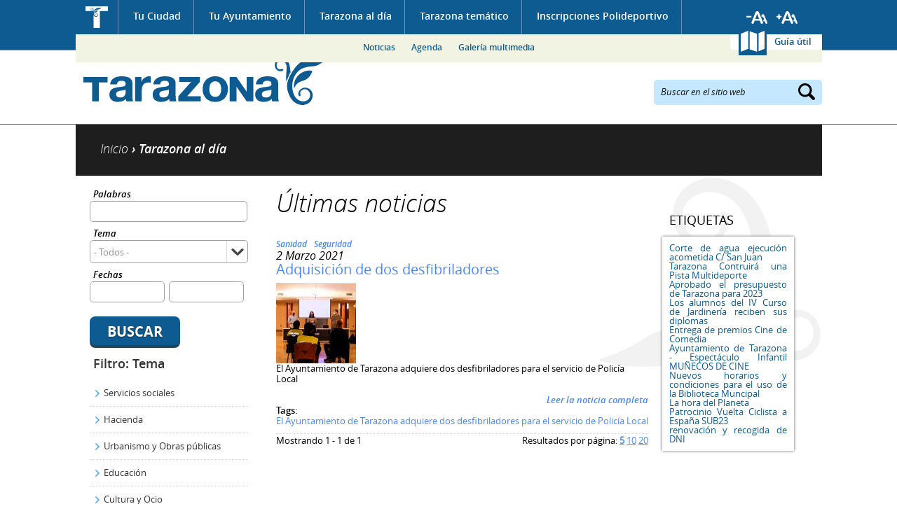

--- FILE ---
content_type: text/html; charset=utf-8
request_url: https://www.tarazona.es/tarazona-actualidad/noticias?tag=835
body_size: 13143
content:
<!DOCTYPE html PUBLIC "-//W3C//DTD XHTML 1.0 Transitional//EN" "http://www.w3.org/TR/xhtml1/DTD/xhtml1-transitional.dtd">
<html xmlns="http://www.w3.org/1999/xhtml" xml:lang="es" lang="es" dir="ltr">
  <head>
  <meta http-equiv="Content-Type" content="text/html; charset=utf-8" />
<link rel="shortcut icon" href="https://www.tarazona.es/sites/all/themes/ayto_static/favicon.ico" type="image/vnd.microsoft.icon" />
<meta name="Generator" content="Drupal 7 (http://drupal.org)" />
  <meta name="viewport" content="width=device-width, initial-scale=1" />
  <title>Noticias | Ayuntamiento de Tarazona</title>
  <link type="text/css" rel="stylesheet" href="https://www.tarazona.es/sites/default/files/css/css_xE-rWrJf-fncB6ztZfd2huxqgxu4WO-qwma6Xer30m4.css" media="all" />
<link type="text/css" rel="stylesheet" href="https://www.tarazona.es/sites/default/files/css/css_4wNeeOz8ll-8GNM0dK4-nQKXGp8F-8PDDuCRW5UZSvs.css" media="all" />
<link type="text/css" rel="stylesheet" href="https://www.tarazona.es/sites/default/files/css/css_h3oUt_nh0VQGBLsWoKftEPAE_xq8DGRkeptrzKNJqgI.css" media="all" />
<link type="text/css" rel="stylesheet" href="https://www.tarazona.es/sites/default/files/css/css_t8T-blafQUYUz_xvaPlisMIzr3XJDQ8ggp74I-xmPls.css" media="all" />
<link type="text/css" rel="stylesheet" href="https://www.tarazona.es/sites/default/files/css/css_GSLMEu_INk12epfEk88Ph-58CvnlY439-BGdW1x92hY.css" media="all" />
<link type="text/css" rel="stylesheet" href="https://www.tarazona.es/sites/default/files/css/css_wCBH4u567tIzjgRXkOT9eQ6HR7-qqH65hUnVKVYuxZo.css" media="screen and (max-width: 1024px)" />
<link type="text/css" rel="stylesheet" href="https://www.tarazona.es/sites/default/files/css/css_2gTcMCItuYrXS8trSdaK9ZOmcCYwUGcMbWTV4e7eLMc.css" media="screen and (max-width: 799px)" />
<link type="text/css" rel="stylesheet" href="https://www.tarazona.es/sites/default/files/css/css_nQRwukHB6qBl6Ve0LKNjbGc2Wh0tORdWs3tDtH6FE04.css" media="screen and (max-width: 767px)" />
<link type="text/css" rel="stylesheet" href="https://www.tarazona.es/sites/default/files/css/css__-tj3_EyWzco721Xyktl-Uzd087ylIGXZnMym2mIk48.css" media="screen and (max-width: 599px)" />
<link type="text/css" rel="stylesheet" href="https://www.tarazona.es/sites/default/files/css/css_f0_yk040KYZ8fVYVtbkB7msL7qAf28_fcHotzfX0DwQ.css" media="screen and (max-width: 479px)" />
<link type="text/css" rel="stylesheet" href="https://www.tarazona.es/sites/default/files/css/css_47DEQpj8HBSa-_TImW-5JCeuQeRkm5NMpJWZG3hSuFU.css" media="screen and (max-width: 359px)" />
  <script type="text/javascript" src="https://www.tarazona.es/sites/default/files/js/js_UWQINlriydSoeSiGQxToOUdv493zEa7dpsXC1OtYlZU.js"></script>
<script type="text/javascript" src="https://www.tarazona.es/sites/default/files/js/js_RqZJepMeAgp1cAE5AxtYRKy6qS9u5thbWkUcoZZ632c.js"></script>
<script type="text/javascript" src="https://www.tarazona.es/sites/default/files/js/js_ZcW7GPj-lBTdq14HzozaLfWfYQFXoVKaLwt0BJOAoQw.js"></script>
<script type="text/javascript" src="https://www.tarazona.es/sites/default/files/js/js_Xhn4hdz6_GIK6QCl5CX0cJ-pSfq44kuvfuKV3L7B7gQ.js"></script>
<script type="text/javascript" src="https://www.tarazona.es/sites/all/modules/contrib/lightbox2/js/lightbox.js?1768894806"></script>
<script type="text/javascript" src="https://www.tarazona.es/sites/default/files/js/js_i7QdyKbx4dIuO1RBahThz0LY8IjKwz1UdvE7f3URMdw.js"></script>
<script type="text/javascript">
<!--//--><![CDATA[//><!--
var _gaq = _gaq || [];_gaq.push(["_setAccount", "UA-57049045-1"]);_gaq.push(["_trackPageview"]);(function() {var ga = document.createElement("script");ga.type = "text/javascript";ga.async = true;ga.src = ("https:" == document.location.protocol ? "https://ssl" : "http://www") + ".google-analytics.com/ga.js";var s = document.getElementsByTagName("script")[0];s.parentNode.insertBefore(ga, s);})();
//--><!]]>
</script>
<script type="text/javascript" src="https://www.tarazona.es/sites/default/files/js/js_PdWTX9iTW0GQbVEUwt3zeXNbFlsOpRWvjos9TzPctFU.js"></script>
<script type="text/javascript">
<!--//--><![CDATA[//><!--
jQuery.extend(Drupal.settings, {"basePath":"\/","pathPrefix":"","ajaxPageState":{"theme":"ayto_static","theme_token":"0z4Fkmw9YDi7ajPAk2oD8eoMfsY6FV7BzfSFcVzE6s0","js":{"misc\/jquery.js":1,"misc\/jquery.once.js":1,"misc\/drupal.js":1,"misc\/ui\/jquery.ui.core.min.js":1,"misc\/jquery.cookie.js":1,"misc\/jquery.form.js":1,"misc\/ui\/jquery.ui.datepicker.min.js":1,"modules\/locale\/locale.datepicker.js":1,"sites\/all\/modules\/contrib\/date\/date_popup\/jquery.timeentry.pack.js":1,"misc\/ajax.js":1,"sites\/all\/modules\/contrib\/extlink\/extlink.js":1,"public:\/\/languages\/es_afOC2zAR3bjBMOEIllxU-fGPWKKm2uHMCQPFh1_QgRc.js":1,"sites\/all\/modules\/contrib\/lightbox2\/js\/lightbox.js":1,"sites\/all\/modules\/contrib\/megamenu\/megamenu.js":1,"misc\/progress.js":1,"sites\/all\/modules\/contrib\/fivestar\/js\/fivestar.ajax.js":1,"sites\/all\/modules\/contrib\/fivestar\/js\/fivestar.js":1,"sites\/all\/modules\/contrib\/date\/date_popup\/date_popup.js":1,"sites\/all\/modules\/compact_forms\/compact_forms.js":1,"sites\/all\/modules\/contrib\/google_analytics\/googleanalytics.js":1,"0":1,"sites\/all\/themes\/ayto_static\/js\/jquery.bxslider.min.js":1,"sites\/all\/themes\/ayto_static\/js\/jquery.printElement.min.js":1,"sites\/all\/themes\/ayto_static\/js\/roundabout.js":1,"sites\/all\/themes\/ayto_static\/js\/roundabout_shapes.js":1,"sites\/all\/themes\/ayto_static\/js\/smooth-scroll.js":1,"sites\/all\/themes\/ayto_static\/js\/ayto.js":1,"sites\/all\/themes\/ayto_static\/js\/modernizr.js":1},"css":{"modules\/system\/system.base.css":1,"modules\/system\/system.menus.css":1,"modules\/system\/system.messages.css":1,"modules\/system\/system.theme.css":1,"misc\/ui\/jquery.ui.core.css":1,"misc\/ui\/jquery.ui.theme.css":1,"misc\/ui\/jquery.ui.datepicker.css":1,"sites\/all\/modules\/contrib\/date\/date_popup\/themes\/jquery.timeentry.css":1,"sites\/all\/modules\/contrib\/calendar\/css\/calendar_multiday.css":1,"sites\/all\/modules\/contrib\/date\/date_api\/date.css":1,"sites\/all\/modules\/contrib\/date\/date_popup\/themes\/datepicker.1.7.css":1,"modules\/field\/theme\/field.css":1,"modules\/node\/node.css":1,"modules\/poll\/poll.css":1,"modules\/user\/user.css":1,"sites\/all\/modules\/contrib\/extlink\/extlink.css":1,"sites\/all\/modules\/contrib\/views\/css\/views.css":1,"sites\/all\/modules\/contrib\/better_messages\/better_messages_admin.css":1,"sites\/all\/modules\/contrib\/better_messages\/skins\/default\/better_messages.css":1,"sites\/all\/modules\/contrib\/ctools\/css\/ctools.css":1,"sites\/all\/modules\/contrib\/lightbox2\/css\/lightbox.css":1,"sites\/all\/modules\/contrib\/megamenu\/megamenu.css":1,"sites\/all\/modules\/contrib\/megamenu\/megamenu-skins.css":1,"public:\/\/css\/menu_icons.css":1,"sites\/all\/modules\/contrib\/panels\/css\/panels.css":1,"sites\/all\/themes\/ayto_static\/plugins\/layouts\/tematico\/tematico.css":1,"sites\/all\/modules\/contrib\/panels\/plugins\/layouts\/onecol\/onecol.css":1,"sites\/all\/modules\/contrib\/fivestar\/css\/fivestar.css":1,"sites\/all\/themes\/ayto_static\/plugins\/styles\/fondo_blanco\/fondo_blanco.css":1,"sites\/all\/themes\/ayto_static\/plugins\/styles\/caja_punteada\/caja_punteada.css":1,"\/plugins\/styles\/titulo_punteado\/titulo_punteado.css":1,"sites\/all\/modules\/contrib\/tagadelic\/tagadelic.css":1,"sites\/all\/themes\/ayto_static\/plugins\/styles\/caja_sombra\/caja_sombra.css":1,"sites\/all\/modules\/compact_forms\/compact_forms.css":1,"sites\/all\/themes\/ayto_static\/css\/generic.css":1,"sites\/all\/themes\/ayto_static\/css\/layout.css":1,"sites\/all\/themes\/ayto_static\/css\/home.css":1,"sites\/all\/themes\/ayto_static\/css\/interiores.css":1,"sites\/all\/themes\/ayto_static\/css\/responsive\/responsive_800.css":1,"sites\/all\/themes\/ayto_static\/css\/responsive\/responsive_768.css":1,"sites\/all\/themes\/ayto_static\/css\/responsive\/responsive_640.css":1,"sites\/all\/themes\/ayto_static\/css\/responsive\/responsive_480.css":1,"sites\/all\/themes\/ayto_static\/css\/responsive\/responsive_360.css":1,"sites\/all\/themes\/ayto_static\/css\/responsive\/responsive_320.css":1}},"boadilla_gmap":{"icons":{"gmarker_377":{"anchorX":18,"anchorY":18,"infoX":18,"infoY":6,"mozPrintImage":"","name":"Foo","path":"\/","printImage":"","printShadow":"","sequence":[{"f":"..\/..\/..\/..\/..\/..\/sites\/default\/files\/styles\/marcador_gmap_telefono\/public\/otros.png","h":34,"w":31}],"shadow":{"f":"","h":0,"w":0},"transparent":""},"gmarker_589":{"anchorX":18,"anchorY":18,"infoX":18,"infoY":6,"mozPrintImage":"","name":"Foo","path":"\/","printImage":"","printShadow":"","sequence":[{"f":"..\/..\/..\/..\/..\/..\/sites\/default\/files\/styles\/marcador_gmap_telefono\/public\/otros_44.png","h":34,"w":31}],"shadow":{"f":"","h":0,"w":0},"transparent":""},"gmarker_590":{"anchorX":18,"anchorY":18,"infoX":18,"infoY":6,"mozPrintImage":"","name":"Foo","path":"\/","printImage":"","printShadow":"","sequence":[{"f":"..\/..\/..\/..\/..\/..\/sites\/default\/files\/styles\/marcador_gmap_telefono\/public\/otros_46.png","h":34,"w":31}],"shadow":{"f":"","h":0,"w":0},"transparent":""},"gmarker_382":{"anchorX":18,"anchorY":18,"infoX":18,"infoY":6,"mozPrintImage":"","name":"Foo","path":"\/","printImage":"","printShadow":"","sequence":[{"f":"..\/..\/..\/..\/..\/..\/sites\/default\/files\/styles\/marcador_gmap_telefono\/public\/otros.png","h":34,"w":31}],"shadow":{"f":"","h":0,"w":0},"transparent":""},"gmarker_591":{"anchorX":18,"anchorY":18,"infoX":18,"infoY":6,"mozPrintImage":"","name":"Foo","path":"\/","printImage":"","printShadow":"","sequence":[{"f":"..\/..\/..\/..\/..\/..\/sites\/default\/files\/styles\/marcador_gmap_telefono\/public\/otros_47.png","h":34,"w":31}],"shadow":{"f":"","h":0,"w":0},"transparent":""},"gmarker_575":{"anchorX":18,"anchorY":18,"infoX":18,"infoY":6,"mozPrintImage":"","name":"Foo","path":"\/","printImage":"","printShadow":"","sequence":[{"f":"..\/..\/..\/..\/..\/..\/sites\/default\/files\/styles\/marcador_gmap_telefono\/public\/otros_32.png","h":34,"w":31}],"shadow":{"f":"","h":0,"w":0},"transparent":""},"gmarker_229":{"anchorX":18,"anchorY":18,"infoX":18,"infoY":6,"mozPrintImage":"","name":"Foo","path":"\/","printImage":"","printShadow":"","sequence":[{"f":"..\/..\/..\/..\/..\/..\/sites\/default\/files\/styles\/marcador_gmap_telefono\/public\/turismo.png","h":34,"w":31}],"shadow":{"f":"","h":0,"w":0},"transparent":""},"gmarker_579":{"anchorX":18,"anchorY":18,"infoX":18,"infoY":6,"mozPrintImage":"","name":"Foo","path":"\/","printImage":"","printShadow":"","sequence":[{"f":"..\/..\/..\/..\/..\/..\/sites\/default\/files\/styles\/marcador_gmap_telefono\/public\/otros_35.png","h":34,"w":31}],"shadow":{"f":"","h":0,"w":0},"transparent":""},"gmarker_394":{"anchorX":18,"anchorY":18,"infoX":18,"infoY":6,"mozPrintImage":"","name":"Foo","path":"\/","printImage":"","printShadow":"","sequence":[{"f":"..\/..\/..\/..\/..\/..\/sites\/default\/files\/styles\/marcador_gmap_telefono\/public\/otros.png","h":34,"w":31}],"shadow":{"f":"","h":0,"w":0},"transparent":""},"gmarker_561":{"anchorX":18,"anchorY":18,"infoX":18,"infoY":6,"mozPrintImage":"","name":"Foo","path":"\/","printImage":"","printShadow":"","sequence":[{"f":"..\/..\/..\/..\/..\/..\/sites\/default\/files\/styles\/marcador_gmap_telefono\/public\/otros_18.png","h":34,"w":31}],"shadow":{"f":"","h":0,"w":0},"transparent":""},"gmarker_399":{"anchorX":18,"anchorY":18,"infoX":18,"infoY":6,"mozPrintImage":"","name":"Foo","path":"\/","printImage":"","printShadow":"","sequence":[{"f":"..\/..\/..\/..\/..\/..\/sites\/default\/files\/styles\/marcador_gmap_telefono\/public\/otros.png","h":34,"w":31}],"shadow":{"f":"","h":0,"w":0},"transparent":""},"gmarker_570":{"anchorX":18,"anchorY":18,"infoX":18,"infoY":6,"mozPrintImage":"","name":"Foo","path":"\/","printImage":"","printShadow":"","sequence":[{"f":"..\/..\/..\/..\/..\/..\/sites\/default\/files\/styles\/marcador_gmap_telefono\/public\/otros_27.png","h":34,"w":31}],"shadow":{"f":"","h":0,"w":0},"transparent":""},"gmarker_403":{"anchorX":18,"anchorY":18,"infoX":18,"infoY":6,"mozPrintImage":"","name":"Foo","path":"\/","printImage":"","printShadow":"","sequence":[{"f":"..\/..\/..\/..\/..\/..\/sites\/default\/files\/styles\/marcador_gmap_telefono\/public\/otros.png","h":34,"w":31}],"shadow":{"f":"","h":0,"w":0},"transparent":""},"gmarker_404":{"anchorX":18,"anchorY":18,"infoX":18,"infoY":6,"mozPrintImage":"","name":"Foo","path":"\/","printImage":"","printShadow":"","sequence":[{"f":"..\/..\/..\/..\/..\/..\/sites\/default\/files\/styles\/marcador_gmap_telefono\/public\/otros.png","h":34,"w":31}],"shadow":{"f":"","h":0,"w":0},"transparent":""},"gmarker_227":{"anchorX":18,"anchorY":18,"infoX":18,"infoY":6,"mozPrintImage":"","name":"Foo","path":"\/","printImage":"","printShadow":"","sequence":[{"f":"..\/..\/..\/..\/..\/..\/sites\/default\/files\/styles\/marcador_gmap_telefono\/public\/participacion_social.png","h":34,"w":31}],"shadow":{"f":"","h":0,"w":0},"transparent":""},"gmarker_586":{"anchorX":18,"anchorY":18,"infoX":18,"infoY":6,"mozPrintImage":"","name":"Foo","path":"\/","printImage":"","printShadow":"","sequence":[{"f":"..\/..\/..\/..\/..\/..\/sites\/default\/files\/styles\/marcador_gmap_telefono\/public\/otros_41.png","h":34,"w":31}],"shadow":{"f":"","h":0,"w":0},"transparent":""},"gmarker_408":{"anchorX":18,"anchorY":18,"infoX":18,"infoY":6,"mozPrintImage":"","name":"Foo","path":"\/","printImage":"","printShadow":"","sequence":[{"f":"..\/..\/..\/..\/..\/..\/sites\/default\/files\/styles\/marcador_gmap_telefono\/public\/otros.png","h":34,"w":31}],"shadow":{"f":"","h":0,"w":0},"transparent":""},"gmarker_409":{"anchorX":18,"anchorY":18,"infoX":18,"infoY":6,"mozPrintImage":"","name":"Foo","path":"\/","printImage":"","printShadow":"","sequence":[{"f":"..\/..\/..\/..\/..\/..\/sites\/default\/files\/styles\/marcador_gmap_telefono\/public\/otros.png","h":34,"w":31}],"shadow":{"f":"","h":0,"w":0},"transparent":""},"gmarker_417":{"anchorX":18,"anchorY":18,"infoX":18,"infoY":6,"mozPrintImage":"","name":"Foo","path":"\/","printImage":"","printShadow":"","sequence":[{"f":"..\/..\/..\/..\/..\/..\/sites\/default\/files\/styles\/marcador_gmap_telefono\/public\/otros.png","h":34,"w":31}],"shadow":{"f":"","h":0,"w":0},"transparent":""},"gmarker_519":{"anchorX":18,"anchorY":18,"infoX":18,"infoY":6,"mozPrintImage":"","name":"Foo","path":"\/","printImage":"","printShadow":"","sequence":[{"f":"..\/..\/..\/..\/..\/..\/sites\/default\/files\/styles\/marcador_gmap_telefono\/public\/otros.png","h":34,"w":31}],"shadow":{"f":"","h":0,"w":0},"transparent":""},"gmarker_516":{"anchorX":18,"anchorY":18,"infoX":18,"infoY":6,"mozPrintImage":"","name":"Foo","path":"\/","printImage":"","printShadow":"","sequence":[{"f":"..\/..\/..\/..\/..\/..\/sites\/default\/files\/styles\/marcador_gmap_telefono\/public\/otros.png","h":34,"w":31}],"shadow":{"f":"","h":0,"w":0},"transparent":""},"gmarker_418":{"anchorX":18,"anchorY":18,"infoX":18,"infoY":6,"mozPrintImage":"","name":"Foo","path":"\/","printImage":"","printShadow":"","sequence":[{"f":"..\/..\/..\/..\/..\/..\/sites\/default\/files\/styles\/marcador_gmap_telefono\/public\/otros.png","h":34,"w":31}],"shadow":{"f":"","h":0,"w":0},"transparent":""},"gmarker_420":{"anchorX":18,"anchorY":18,"infoX":18,"infoY":6,"mozPrintImage":"","name":"Foo","path":"\/","printImage":"","printShadow":"","sequence":[{"f":"..\/..\/..\/..\/..\/..\/sites\/default\/files\/styles\/marcador_gmap_telefono\/public\/otros.png","h":34,"w":31}],"shadow":{"f":"","h":0,"w":0},"transparent":""},"gmarker_422":{"anchorX":18,"anchorY":18,"infoX":18,"infoY":6,"mozPrintImage":"","name":"Foo","path":"\/","printImage":"","printShadow":"","sequence":[{"f":"..\/..\/..\/..\/..\/..\/sites\/default\/files\/styles\/marcador_gmap_telefono\/public\/otros.png","h":34,"w":31}],"shadow":{"f":"","h":0,"w":0},"transparent":""},"gmarker_449":{"anchorX":18,"anchorY":18,"infoX":18,"infoY":6,"mozPrintImage":"","name":"Foo","path":"\/","printImage":"","printShadow":"","sequence":[{"f":"..\/..\/..\/..\/..\/..\/sites\/default\/files\/styles\/marcador_gmap_telefono\/public\/otros.png","h":34,"w":31}],"shadow":{"f":"","h":0,"w":0},"transparent":""},"gmarker_433":{"anchorX":18,"anchorY":18,"infoX":18,"infoY":6,"mozPrintImage":"","name":"Foo","path":"\/","printImage":"","printShadow":"","sequence":[{"f":"..\/..\/..\/..\/..\/..\/sites\/default\/files\/styles\/marcador_gmap_telefono\/public\/otros.png","h":34,"w":31}],"shadow":{"f":"","h":0,"w":0},"transparent":""},"gmarker_435":{"anchorX":18,"anchorY":18,"infoX":18,"infoY":6,"mozPrintImage":"","name":"Foo","path":"\/","printImage":"","printShadow":"","sequence":[{"f":"..\/..\/..\/..\/..\/..\/sites\/default\/files\/styles\/marcador_gmap_telefono\/public\/otros.png","h":34,"w":31}],"shadow":{"f":"","h":0,"w":0},"transparent":""},"gmarker_438":{"anchorX":18,"anchorY":18,"infoX":18,"infoY":6,"mozPrintImage":"","name":"Foo","path":"\/","printImage":"","printShadow":"","sequence":[{"f":"..\/..\/..\/..\/..\/..\/sites\/default\/files\/styles\/marcador_gmap_telefono\/public\/otros.png","h":34,"w":31}],"shadow":{"f":"","h":0,"w":0},"transparent":""},"gmarker_441":{"anchorX":18,"anchorY":18,"infoX":18,"infoY":6,"mozPrintImage":"","name":"Foo","path":"\/","printImage":"","printShadow":"","sequence":[{"f":"..\/..\/..\/..\/..\/..\/sites\/default\/files\/styles\/marcador_gmap_telefono\/public\/otros.png","h":34,"w":31}],"shadow":{"f":"","h":0,"w":0},"transparent":""},"gmarker_439":{"anchorX":18,"anchorY":18,"infoX":18,"infoY":6,"mozPrintImage":"","name":"Foo","path":"\/","printImage":"","printShadow":"","sequence":[{"f":"..\/..\/..\/..\/..\/..\/sites\/default\/files\/styles\/marcador_gmap_telefono\/public\/otros.png","h":34,"w":31}],"shadow":{"f":"","h":0,"w":0},"transparent":""},"gmarker_443":{"anchorX":18,"anchorY":18,"infoX":18,"infoY":6,"mozPrintImage":"","name":"Foo","path":"\/","printImage":"","printShadow":"","sequence":[{"f":"..\/..\/..\/..\/..\/..\/sites\/default\/files\/styles\/marcador_gmap_telefono\/public\/otros.png","h":34,"w":31}],"shadow":{"f":"","h":0,"w":0},"transparent":""},"gmarker_445":{"anchorX":18,"anchorY":18,"infoX":18,"infoY":6,"mozPrintImage":"","name":"Foo","path":"\/","printImage":"","printShadow":"","sequence":[{"f":"..\/..\/..\/..\/..\/..\/sites\/default\/files\/styles\/marcador_gmap_telefono\/public\/otros.png","h":34,"w":31}],"shadow":{"f":"","h":0,"w":0},"transparent":""},"gmarker_446":{"anchorX":18,"anchorY":18,"infoX":18,"infoY":6,"mozPrintImage":"","name":"Foo","path":"\/","printImage":"","printShadow":"","sequence":[{"f":"..\/..\/..\/..\/..\/..\/sites\/default\/files\/styles\/marcador_gmap_telefono\/public\/otros.png","h":34,"w":31}],"shadow":{"f":"","h":0,"w":0},"transparent":""},"gmarker_597":{"anchorX":18,"anchorY":18,"infoX":18,"infoY":6,"mozPrintImage":"","name":"Foo","path":"\/","printImage":"","printShadow":"","sequence":[{"f":"..\/..\/..\/..\/..\/..\/sites\/default\/files\/styles\/marcador_gmap_telefono\/public\/otros_24.png","h":34,"w":31}],"shadow":{"f":"","h":0,"w":0},"transparent":""},"gmarker_448":{"anchorX":18,"anchorY":18,"infoX":18,"infoY":6,"mozPrintImage":"","name":"Foo","path":"\/","printImage":"","printShadow":"","sequence":[{"f":"..\/..\/..\/..\/..\/..\/sites\/default\/files\/styles\/marcador_gmap_telefono\/public\/otros.png","h":34,"w":31}],"shadow":{"f":"","h":0,"w":0},"transparent":""},"gmarker_450":{"anchorX":18,"anchorY":18,"infoX":18,"infoY":6,"mozPrintImage":"","name":"Foo","path":"\/","printImage":"","printShadow":"","sequence":[{"f":"..\/..\/..\/..\/..\/..\/sites\/default\/files\/styles\/marcador_gmap_telefono\/public\/otros.png","h":34,"w":31}],"shadow":{"f":"","h":0,"w":0},"transparent":""},"gmarker_453":{"anchorX":18,"anchorY":18,"infoX":18,"infoY":6,"mozPrintImage":"","name":"Foo","path":"\/","printImage":"","printShadow":"","sequence":[{"f":"..\/..\/..\/..\/..\/..\/sites\/default\/files\/styles\/marcador_gmap_telefono\/public\/otros.png","h":34,"w":31}],"shadow":{"f":"","h":0,"w":0},"transparent":""},"gmarker_426":{"anchorX":18,"anchorY":18,"infoX":18,"infoY":6,"mozPrintImage":"","name":"Foo","path":"\/","printImage":"","printShadow":"","sequence":[{"f":"..\/..\/..\/..\/..\/..\/sites\/default\/files\/styles\/marcador_gmap_telefono\/public\/otros.png","h":34,"w":31}],"shadow":{"f":"","h":0,"w":0},"transparent":""},"gmarker_463":{"anchorX":18,"anchorY":18,"infoX":18,"infoY":6,"mozPrintImage":"","name":"Foo","path":"\/","printImage":"","printShadow":"","sequence":[{"f":"..\/..\/..\/..\/..\/..\/sites\/default\/files\/styles\/marcador_gmap_telefono\/public\/otros.png","h":34,"w":31}],"shadow":{"f":"","h":0,"w":0},"transparent":""},"gmarker_465":{"anchorX":18,"anchorY":18,"infoX":18,"infoY":6,"mozPrintImage":"","name":"Foo","path":"\/","printImage":"","printShadow":"","sequence":[{"f":"..\/..\/..\/..\/..\/..\/sites\/default\/files\/styles\/marcador_gmap_telefono\/public\/otros.png","h":34,"w":31}],"shadow":{"f":"","h":0,"w":0},"transparent":""},"gmarker_469":{"anchorX":18,"anchorY":18,"infoX":18,"infoY":6,"mozPrintImage":"","name":"Foo","path":"\/","printImage":"","printShadow":"","sequence":[{"f":"..\/..\/..\/..\/..\/..\/sites\/default\/files\/styles\/marcador_gmap_telefono\/public\/otros.png","h":34,"w":31}],"shadow":{"f":"","h":0,"w":0},"transparent":""},"gmarker_214":{"anchorX":18,"anchorY":18,"infoX":18,"infoY":6,"mozPrintImage":"","name":"Foo","path":"\/","printImage":"","printShadow":"","sequence":[{"f":"..\/..\/..\/..\/..\/..\/sites\/default\/files\/styles\/marcador_gmap_telefono\/public\/edificios_administrativos.png","h":34,"w":31}],"shadow":{"f":"","h":0,"w":0},"transparent":""},"gmarker_587":{"anchorX":18,"anchorY":18,"infoX":18,"infoY":6,"mozPrintImage":"","name":"Foo","path":"\/","printImage":"","printShadow":"","sequence":[{"f":"..\/..\/..\/..\/..\/..\/sites\/default\/files\/styles\/marcador_gmap_telefono\/public\/otros_42.png","h":34,"w":31}],"shadow":{"f":"","h":0,"w":0},"transparent":""},"gmarker_472":{"anchorX":18,"anchorY":18,"infoX":18,"infoY":6,"mozPrintImage":"","name":"Foo","path":"\/","printImage":"","printShadow":"","sequence":[{"f":"..\/..\/..\/..\/..\/..\/sites\/default\/files\/styles\/marcador_gmap_telefono\/public\/otros.png","h":34,"w":31}],"shadow":{"f":"","h":0,"w":0},"transparent":""},"gmarker_474":{"anchorX":18,"anchorY":18,"infoX":18,"infoY":6,"mozPrintImage":"","name":"Foo","path":"\/","printImage":"","printShadow":"","sequence":[{"f":"..\/..\/..\/..\/..\/..\/sites\/default\/files\/styles\/marcador_gmap_telefono\/public\/otros.png","h":34,"w":31}],"shadow":{"f":"","h":0,"w":0},"transparent":""},"gmarker_475":{"anchorX":18,"anchorY":18,"infoX":18,"infoY":6,"mozPrintImage":"","name":"Foo","path":"\/","printImage":"","printShadow":"","sequence":[{"f":"..\/..\/..\/..\/..\/..\/sites\/default\/files\/styles\/marcador_gmap_telefono\/public\/otros.png","h":34,"w":31}],"shadow":{"f":"","h":0,"w":0},"transparent":""},"gmarker_574":{"anchorX":18,"anchorY":18,"infoX":18,"infoY":6,"mozPrintImage":"","name":"Foo","path":"\/","printImage":"","printShadow":"","sequence":[{"f":"..\/..\/..\/..\/..\/..\/sites\/default\/files\/styles\/marcador_gmap_telefono\/public\/otros_31.png","h":34,"w":31}],"shadow":{"f":"","h":0,"w":0},"transparent":""},"gmarker_598":{"anchorX":18,"anchorY":18,"infoX":18,"infoY":6,"mozPrintImage":"","name":"Foo","path":"\/","printImage":"","printShadow":"","sequence":[{"f":"..\/..\/..\/..\/..\/..\/sites\/default\/files\/styles\/marcador_gmap_telefono\/public\/otros_29.png","h":34,"w":31}],"shadow":{"f":"","h":0,"w":0},"transparent":""},"gmarker_407":{"anchorX":18,"anchorY":18,"infoX":18,"infoY":6,"mozPrintImage":"","name":"Foo","path":"\/","printImage":"","printShadow":"","sequence":[{"f":"..\/..\/..\/..\/..\/..\/sites\/default\/files\/styles\/marcador_gmap_telefono\/public\/otros.png","h":34,"w":31}],"shadow":{"f":"","h":0,"w":0},"transparent":""},"gmarker_485":{"anchorX":18,"anchorY":18,"infoX":18,"infoY":6,"mozPrintImage":"","name":"Foo","path":"\/","printImage":"","printShadow":"","sequence":[{"f":"..\/..\/..\/..\/..\/..\/sites\/default\/files\/styles\/marcador_gmap_telefono\/public\/otros.png","h":34,"w":31}],"shadow":{"f":"","h":0,"w":0},"transparent":""},"gmarker_486":{"anchorX":18,"anchorY":18,"infoX":18,"infoY":6,"mozPrintImage":"","name":"Foo","path":"\/","printImage":"","printShadow":"","sequence":[{"f":"..\/..\/..\/..\/..\/..\/sites\/default\/files\/styles\/marcador_gmap_telefono\/public\/otros.png","h":34,"w":31}],"shadow":{"f":"","h":0,"w":0},"transparent":""},"gmarker_490":{"anchorX":18,"anchorY":18,"infoX":18,"infoY":6,"mozPrintImage":"","name":"Foo","path":"\/","printImage":"","printShadow":"","sequence":[{"f":"..\/..\/..\/..\/..\/..\/sites\/default\/files\/styles\/marcador_gmap_telefono\/public\/otros.png","h":34,"w":31}],"shadow":{"f":"","h":0,"w":0},"transparent":""},"gmarker_494":{"anchorX":18,"anchorY":18,"infoX":18,"infoY":6,"mozPrintImage":"","name":"Foo","path":"\/","printImage":"","printShadow":"","sequence":[{"f":"..\/..\/..\/..\/..\/..\/sites\/default\/files\/styles\/marcador_gmap_telefono\/public\/otros.png","h":34,"w":31}],"shadow":{"f":"","h":0,"w":0},"transparent":""},"gmarker_495":{"anchorX":18,"anchorY":18,"infoX":18,"infoY":6,"mozPrintImage":"","name":"Foo","path":"\/","printImage":"","printShadow":"","sequence":[{"f":"..\/..\/..\/..\/..\/..\/sites\/default\/files\/styles\/marcador_gmap_telefono\/public\/otros.png","h":34,"w":31}],"shadow":{"f":"","h":0,"w":0},"transparent":""},"gmarker_497":{"anchorX":18,"anchorY":18,"infoX":18,"infoY":6,"mozPrintImage":"","name":"Foo","path":"\/","printImage":"","printShadow":"","sequence":[{"f":"..\/..\/..\/..\/..\/..\/sites\/default\/files\/styles\/marcador_gmap_telefono\/public\/otros.png","h":34,"w":31}],"shadow":{"f":"","h":0,"w":0},"transparent":""},"gmarker_503":{"anchorX":18,"anchorY":18,"infoX":18,"infoY":6,"mozPrintImage":"","name":"Foo","path":"\/","printImage":"","printShadow":"","sequence":[{"f":"..\/..\/..\/..\/..\/..\/sites\/default\/files\/styles\/marcador_gmap_telefono\/public\/otros.png","h":34,"w":31}],"shadow":{"f":"","h":0,"w":0},"transparent":""},"gmarker_218":{"anchorX":18,"anchorY":18,"infoX":18,"infoY":6,"mozPrintImage":"","name":"Foo","path":"\/","printImage":"","printShadow":"","sequence":[{"f":"..\/..\/..\/..\/..\/..\/sites\/default\/files\/styles\/marcador_gmap_telefono\/public\/cultura.png","h":34,"w":31}],"shadow":{"f":"","h":0,"w":0},"transparent":""},"gmarker_506":{"anchorX":18,"anchorY":18,"infoX":18,"infoY":6,"mozPrintImage":"","name":"Foo","path":"\/","printImage":"","printShadow":"","sequence":[{"f":"..\/..\/..\/..\/..\/..\/sites\/default\/files\/styles\/marcador_gmap_telefono\/public\/otros.png","h":34,"w":31}],"shadow":{"f":"","h":0,"w":0},"transparent":""},"gmarker_508":{"anchorX":18,"anchorY":18,"infoX":18,"infoY":6,"mozPrintImage":"","name":"Foo","path":"\/","printImage":"","printShadow":"","sequence":[{"f":"..\/..\/..\/..\/..\/..\/sites\/default\/files\/styles\/marcador_gmap_telefono\/public\/otros.png","h":34,"w":31}],"shadow":{"f":"","h":0,"w":0},"transparent":""},"gmarker_552":{"anchorX":18,"anchorY":18,"infoX":18,"infoY":6,"mozPrintImage":"","name":"Foo","path":"\/","printImage":"","printShadow":"","sequence":[{"f":"..\/..\/..\/..\/..\/..\/sites\/default\/files\/styles\/marcador_gmap_telefono\/public\/otros_13.png","h":34,"w":31}],"shadow":{"f":"","h":0,"w":0},"transparent":""},"gmarker_222":{"anchorX":18,"anchorY":18,"infoX":18,"infoY":6,"mozPrintImage":"","name":"Foo","path":"\/","printImage":"","printShadow":"","sequence":[{"f":"..\/..\/..\/..\/..\/..\/sites\/default\/files\/styles\/marcador_gmap_telefono\/public\/instalaciones_deportivas.png","h":34,"w":31}],"shadow":{"f":"","h":0,"w":0},"transparent":""},"gmarker_559":{"anchorX":18,"anchorY":18,"infoX":18,"infoY":6,"mozPrintImage":"","name":"Foo","path":"\/","printImage":"","printShadow":"","sequence":[{"f":"..\/..\/..\/..\/..\/..\/sites\/default\/files\/styles\/marcador_gmap_telefono\/public\/otros_16.png","h":34,"w":31}],"shadow":{"f":"","h":0,"w":0},"transparent":""},"gmarker_529":{"anchorX":18,"anchorY":18,"infoX":18,"infoY":6,"mozPrintImage":"","name":"Foo","path":"\/","printImage":"","printShadow":"","sequence":[{"f":"..\/..\/..\/..\/..\/..\/sites\/default\/files\/styles\/marcador_gmap_telefono\/public\/otros.png","h":34,"w":31}],"shadow":{"f":"","h":0,"w":0},"transparent":""},"gmarker_530":{"anchorX":18,"anchorY":18,"infoX":18,"infoY":6,"mozPrintImage":"","name":"Foo","path":"\/","printImage":"","printShadow":"","sequence":[{"f":"..\/..\/..\/..\/..\/..\/sites\/default\/files\/styles\/marcador_gmap_telefono\/public\/otros.png","h":34,"w":31}],"shadow":{"f":"","h":0,"w":0},"transparent":""},"gmarker_531":{"anchorX":18,"anchorY":18,"infoX":18,"infoY":6,"mozPrintImage":"","name":"Foo","path":"\/","printImage":"","printShadow":"","sequence":[{"f":"..\/..\/..\/..\/..\/..\/sites\/default\/files\/styles\/marcador_gmap_telefono\/public\/otros.png","h":34,"w":31}],"shadow":{"f":"","h":0,"w":0},"transparent":""},"gmarker_532":{"anchorX":18,"anchorY":18,"infoX":18,"infoY":6,"mozPrintImage":"","name":"Foo","path":"\/","printImage":"","printShadow":"","sequence":[{"f":"..\/..\/..\/..\/..\/..\/sites\/default\/files\/styles\/marcador_gmap_telefono\/public\/otros.png","h":34,"w":31}],"shadow":{"f":"","h":0,"w":0},"transparent":""},"gmarker_545":{"anchorX":18,"anchorY":18,"infoX":18,"infoY":6,"mozPrintImage":"","name":"Foo","path":"\/","printImage":"","printShadow":"","sequence":[{"f":"..\/..\/..\/..\/..\/..\/sites\/default\/files\/styles\/marcador_gmap_telefono\/public\/otros_6.png","h":34,"w":31}],"shadow":{"f":"","h":0,"w":0},"transparent":""},"gmarker_546":{"anchorX":18,"anchorY":18,"infoX":18,"infoY":6,"mozPrintImage":"","name":"Foo","path":"\/","printImage":"","printShadow":"","sequence":[{"f":"..\/..\/..\/..\/..\/..\/sites\/default\/files\/styles\/marcador_gmap_telefono\/public\/otros_7.png","h":34,"w":31}],"shadow":{"f":"","h":0,"w":0},"transparent":""},"gmarker_387":{"anchorX":18,"anchorY":18,"infoX":18,"infoY":6,"mozPrintImage":"","name":"Foo","path":"\/","printImage":"","printShadow":"","sequence":[{"f":"..\/..\/..\/..\/..\/..\/sites\/default\/files\/styles\/marcador_gmap_telefono\/public\/otros.png","h":34,"w":31}],"shadow":{"f":"","h":0,"w":0},"transparent":""},"gmarker_540":{"anchorX":18,"anchorY":18,"infoX":18,"infoY":6,"mozPrintImage":"","name":"Foo","path":"\/","printImage":"","printShadow":"","sequence":[{"f":"..\/..\/..\/..\/..\/..\/sites\/default\/files\/styles\/marcador_gmap_telefono\/public\/otros_3.png","h":34,"w":31}],"shadow":{"f":"","h":0,"w":0},"transparent":""},"gmarker_547":{"anchorX":18,"anchorY":18,"infoX":18,"infoY":6,"mozPrintImage":"","name":"Foo","path":"\/","printImage":"","printShadow":"","sequence":[{"f":"..\/..\/..\/..\/..\/..\/sites\/default\/files\/styles\/marcador_gmap_telefono\/public\/otros_8.png","h":34,"w":31}],"shadow":{"f":"","h":0,"w":0},"transparent":""},"gmarker_543":{"anchorX":18,"anchorY":18,"infoX":18,"infoY":6,"mozPrintImage":"","name":"Foo","path":"\/","printImage":"","printShadow":"","sequence":[{"f":"..\/..\/..\/..\/..\/..\/sites\/default\/files\/styles\/marcador_gmap_telefono\/public\/otros_4.png","h":34,"w":31}],"shadow":{"f":"","h":0,"w":0},"transparent":""},"gmarker_577":{"anchorX":18,"anchorY":18,"infoX":18,"infoY":6,"mozPrintImage":"","name":"Foo","path":"\/","printImage":"","printShadow":"","sequence":[{"f":"..\/..\/..\/..\/..\/..\/sites\/default\/files\/styles\/marcador_gmap_telefono\/public\/otros_26.png","h":34,"w":31}],"shadow":{"f":"","h":0,"w":0},"transparent":""},"gmarker_548":{"anchorX":18,"anchorY":18,"infoX":18,"infoY":6,"mozPrintImage":"","name":"Foo","path":"\/","printImage":"","printShadow":"","sequence":[{"f":"..\/..\/..\/..\/..\/..\/sites\/default\/files\/styles\/marcador_gmap_telefono\/public\/otros_9.png","h":34,"w":31}],"shadow":{"f":"","h":0,"w":0},"transparent":""},"gmarker_599":{"anchorX":18,"anchorY":18,"infoX":18,"infoY":6,"mozPrintImage":"","name":"Foo","path":"\/","printImage":"","printShadow":"","sequence":[{"f":"..\/..\/..\/..\/..\/..\/sites\/default\/files\/styles\/marcador_gmap_telefono\/public\/otros_30.png","h":34,"w":31}],"shadow":{"f":"","h":0,"w":0},"transparent":""},"gmarker_460":{"anchorX":18,"anchorY":18,"infoX":18,"infoY":6,"mozPrintImage":"","name":"Foo","path":"\/","printImage":"","printShadow":"","sequence":[{"f":"..\/..\/..\/..\/..\/..\/sites\/default\/files\/styles\/marcador_gmap_telefono\/public\/otros.png","h":34,"w":31}],"shadow":{"f":"","h":0,"w":0},"transparent":""},"gmarker_538":{"anchorX":18,"anchorY":18,"infoX":18,"infoY":6,"mozPrintImage":"","name":"Foo","path":"\/","printImage":"","printShadow":"","sequence":[{"f":"..\/..\/..\/..\/..\/..\/sites\/default\/files\/styles\/marcador_gmap_telefono\/public\/otros_1.png","h":34,"w":31}],"shadow":{"f":"","h":0,"w":0},"transparent":""},"gmarker_551":{"anchorX":18,"anchorY":18,"infoX":18,"infoY":6,"mozPrintImage":"","name":"Foo","path":"\/","printImage":"","printShadow":"","sequence":[{"f":"..\/..\/..\/..\/..\/..\/sites\/default\/files\/styles\/marcador_gmap_telefono\/public\/otros_12.png","h":34,"w":31}],"shadow":{"f":"","h":0,"w":0},"transparent":""},"gmarker_566":{"anchorX":18,"anchorY":18,"infoX":18,"infoY":6,"mozPrintImage":"","name":"Foo","path":"\/","printImage":"","printShadow":"","sequence":[{"f":"..\/..\/..\/..\/..\/..\/sites\/default\/files\/styles\/marcador_gmap_telefono\/public\/otros_22.png","h":34,"w":31}],"shadow":{"f":"","h":0,"w":0},"transparent":""},"gmarker_593":{"anchorX":18,"anchorY":18,"infoX":18,"infoY":6,"mozPrintImage":"","name":"Foo","path":"\/","printImage":"","printShadow":"","sequence":[{"f":"..\/..\/..\/..\/..\/..\/sites\/default\/files\/styles\/marcador_gmap_telefono\/public\/otros_28.png","h":34,"w":31}],"shadow":{"f":"","h":0,"w":0},"transparent":""},"gmarker_580":{"anchorX":18,"anchorY":18,"infoX":18,"infoY":6,"mozPrintImage":"","name":"Foo","path":"\/","printImage":"","printShadow":"","sequence":[{"f":"..\/..\/..\/..\/..\/..\/sites\/default\/files\/styles\/marcador_gmap_telefono\/public\/otros_36.png","h":34,"w":31}],"shadow":{"f":"","h":0,"w":0},"transparent":""},"gmarker_521":{"anchorX":18,"anchorY":18,"infoX":18,"infoY":6,"mozPrintImage":"","name":"Foo","path":"\/","printImage":"","printShadow":"","sequence":[{"f":"..\/..\/..\/..\/..\/..\/sites\/default\/files\/styles\/marcador_gmap_telefono\/public\/otros.png","h":34,"w":31}],"shadow":{"f":"","h":0,"w":0},"transparent":""},"gmarker_563":{"anchorX":18,"anchorY":18,"infoX":18,"infoY":6,"mozPrintImage":"","name":"Foo","path":"\/","printImage":"","printShadow":"","sequence":[{"f":"..\/..\/..\/..\/..\/..\/sites\/default\/files\/styles\/marcador_gmap_telefono\/public\/otros_19.png","h":34,"w":31}],"shadow":{"f":"","h":0,"w":0},"transparent":""},"gmarker_539":{"anchorX":18,"anchorY":18,"infoX":18,"infoY":6,"mozPrintImage":"","name":"Foo","path":"\/","printImage":"","printShadow":"","sequence":[{"f":"..\/..\/..\/..\/..\/..\/sites\/default\/files\/styles\/marcador_gmap_telefono\/public\/otros_2.png","h":34,"w":31}],"shadow":{"f":"","h":0,"w":0},"transparent":""},"gmarker_581":{"anchorX":18,"anchorY":18,"infoX":18,"infoY":6,"mozPrintImage":"","name":"Foo","path":"\/","printImage":"","printShadow":"","sequence":[{"f":"..\/..\/..\/..\/..\/..\/sites\/default\/files\/styles\/marcador_gmap_telefono\/public\/otros_37.png","h":34,"w":31}],"shadow":{"f":"","h":0,"w":0},"transparent":""},"gmarker_594":{"anchorX":18,"anchorY":18,"infoX":18,"infoY":6,"mozPrintImage":"","name":"Foo","path":"\/","printImage":"","printShadow":"","sequence":[{"f":"..\/..\/..\/..\/..\/..\/sites\/default\/files\/styles\/marcador_gmap_telefono\/public\/otros_15.png","h":34,"w":31}],"shadow":{"f":"","h":0,"w":0},"transparent":""},"gmarker_569":{"anchorX":18,"anchorY":18,"infoX":18,"infoY":6,"mozPrintImage":"","name":"Foo","path":"\/","printImage":"","printShadow":"","sequence":[{"f":"..\/..\/..\/..\/..\/..\/sites\/default\/files\/styles\/marcador_gmap_telefono\/public\/otros_25.png","h":34,"w":31}],"shadow":{"f":"","h":0,"w":0},"transparent":""},"gmarker_595":{"anchorX":18,"anchorY":18,"infoX":18,"infoY":6,"mozPrintImage":"","name":"Foo","path":"\/","printImage":"","printShadow":"","sequence":[{"f":"..\/..\/..\/..\/..\/..\/sites\/default\/files\/styles\/marcador_gmap_telefono\/public\/otros_11.png","h":34,"w":31}],"shadow":{"f":"","h":0,"w":0},"transparent":""},"gmarker_588":{"anchorX":18,"anchorY":18,"infoX":18,"infoY":6,"mozPrintImage":"","name":"Foo","path":"\/","printImage":"","printShadow":"","sequence":[{"f":"..\/..\/..\/..\/..\/..\/sites\/default\/files\/styles\/marcador_gmap_telefono\/public\/otros_43.png","h":34,"w":31}],"shadow":{"f":"","h":0,"w":0},"transparent":""},"gmarker_391":{"anchorX":18,"anchorY":18,"infoX":18,"infoY":6,"mozPrintImage":"","name":"Foo","path":"\/","printImage":"","printShadow":"","sequence":[{"f":"..\/..\/..\/..\/..\/..\/sites\/default\/files\/styles\/marcador_gmap_telefono\/public\/otros.png","h":34,"w":31}],"shadow":{"f":"","h":0,"w":0},"transparent":""},"gmarker_555":{"anchorX":18,"anchorY":18,"infoX":18,"infoY":6,"mozPrintImage":"","name":"Foo","path":"\/","printImage":"","printShadow":"","sequence":[{"f":"..\/..\/..\/..\/..\/..\/sites\/default\/files\/styles\/marcador_gmap_telefono\/public\/otros_14.png","h":34,"w":31}],"shadow":{"f":"","h":0,"w":0},"transparent":""},"gmarker_228":{"anchorX":18,"anchorY":18,"infoX":18,"infoY":6,"mozPrintImage":"","name":"Foo","path":"\/","printImage":"","printShadow":"","sequence":[{"f":"..\/..\/..\/..\/..\/..\/sites\/default\/files\/styles\/marcador_gmap_telefono\/public\/servicios_funerarios_y_cementerios.png","h":34,"w":31}],"shadow":{"f":"","h":0,"w":0},"transparent":""},"gmarker_592":{"anchorX":18,"anchorY":18,"infoX":18,"infoY":6,"mozPrintImage":"","name":"Foo","path":"\/","printImage":"","printShadow":"","sequence":[{"f":"..\/..\/..\/..\/..\/..\/sites\/default\/files\/styles\/marcador_gmap_telefono\/public\/otros_48.png","h":34,"w":31}],"shadow":{"f":"","h":0,"w":0},"transparent":""},"gmarker_565":{"anchorX":18,"anchorY":18,"infoX":18,"infoY":6,"mozPrintImage":"","name":"Foo","path":"\/","printImage":"","printShadow":"","sequence":[{"f":"..\/..\/..\/..\/..\/..\/sites\/default\/files\/styles\/marcador_gmap_telefono\/public\/otros_21.png","h":34,"w":31}],"shadow":{"f":"","h":0,"w":0},"transparent":""},"gmarker_578":{"anchorX":18,"anchorY":18,"infoX":18,"infoY":6,"mozPrintImage":"","name":"Foo","path":"\/","printImage":"","printShadow":"","sequence":[{"f":"..\/..\/..\/..\/..\/..\/sites\/default\/files\/styles\/marcador_gmap_telefono\/public\/otros_34.png","h":34,"w":31}],"shadow":{"f":"","h":0,"w":0},"transparent":""},"gmarker_419":{"anchorX":18,"anchorY":18,"infoX":18,"infoY":6,"mozPrintImage":"","name":"Foo","path":"\/","printImage":"","printShadow":"","sequence":[{"f":"..\/..\/..\/..\/..\/..\/sites\/default\/files\/styles\/marcador_gmap_telefono\/public\/otros.png","h":34,"w":31}],"shadow":{"f":"","h":0,"w":0},"transparent":""},"gmarker_400":{"anchorX":18,"anchorY":18,"infoX":18,"infoY":6,"mozPrintImage":"","name":"Foo","path":"\/","printImage":"","printShadow":"","sequence":[{"f":"..\/..\/..\/..\/..\/..\/sites\/default\/files\/styles\/marcador_gmap_telefono\/public\/otros.png","h":34,"w":31}],"shadow":{"f":"","h":0,"w":0},"transparent":""},"gmarker_564":{"anchorX":18,"anchorY":18,"infoX":18,"infoY":6,"mozPrintImage":"","name":"Foo","path":"\/","printImage":"","printShadow":"","sequence":[{"f":"..\/..\/..\/..\/..\/..\/sites\/default\/files\/styles\/marcador_gmap_telefono\/public\/otros_20.png","h":34,"w":31}],"shadow":{"f":"","h":0,"w":0},"transparent":""},"gmarker_584":{"anchorX":18,"anchorY":18,"infoX":18,"infoY":6,"mozPrintImage":"","name":"Foo","path":"\/","printImage":"","printShadow":"","sequence":[{"f":"..\/..\/..\/..\/..\/..\/sites\/default\/files\/styles\/marcador_gmap_telefono\/public\/otros_40.png","h":34,"w":31}],"shadow":{"f":"","h":0,"w":0},"transparent":""}}},"boadilla_bloques":{"view_more_text":"Ver m\u00e1s","view_next_events":"Ver pr\u00f3ximos eventos"},"lightbox2":{"rtl":"0","file_path":"\/(\\w\\w\/)public:\/","default_image":"\/sites\/all\/modules\/contrib\/lightbox2\/images\/brokenimage.jpg","border_size":3,"font_color":"000","box_color":"fff","top_position":"","overlay_opacity":"0.8","overlay_color":"000","disable_close_click":1,"resize_sequence":0,"resize_speed":400,"fade_in_speed":400,"slide_down_speed":600,"use_alt_layout":0,"disable_resize":0,"disable_zoom":0,"force_show_nav":0,"show_caption":1,"loop_items":0,"node_link_text":"View Image Details","node_link_target":"_blank","image_count":"Imagen !current de !total","video_count":"Video !current de !total","page_count":"P\u00e1gina !current de !total","lite_press_x_close":"press \u003Ca href=\u0022#\u0022 onclick=\u0022hideLightbox(); return FALSE;\u0022\u003E\u003Ckbd\u003Ex\u003C\/kbd\u003E\u003C\/a\u003E to close","download_link_text":"","enable_login":false,"enable_contact":false,"keys_close":"c x 27","keys_previous":"p 37","keys_next":"n 39","keys_zoom":"z","keys_play_pause":"32","display_image_size":"original","image_node_sizes":"()","trigger_lightbox_classes":"","trigger_lightbox_group_classes":"","trigger_slideshow_classes":"","trigger_lightframe_classes":"","trigger_lightframe_group_classes":"","custom_class_handler":0,"custom_trigger_classes":"","disable_for_gallery_lists":true,"disable_for_acidfree_gallery_lists":true,"enable_acidfree_videos":true,"slideshow_interval":5000,"slideshow_automatic_start":0,"slideshow_automatic_exit":0,"show_play_pause":0,"pause_on_next_click":0,"pause_on_previous_click":1,"loop_slides":0,"iframe_width":600,"iframe_height":400,"iframe_border":1,"enable_video":0},"megamenu":{"timeout":"500","sizewait":"250","hoverwait":"400"},"ajax":{"edit-vote--2":{"callback":"fivestar_ajax_submit","event":"change","url":"\/system\/ajax","submit":{"_triggering_element_name":"vote"}}},"urlIsAjaxTrusted":{"\/system\/ajax":true,"\/tarazona-actualidad\/noticias?tag=835":true,"\/tarazona-actualidad\/noticias":true,"\/buscador-proxy":true},"jquery":{"ui":{"datepicker":{"isRTL":false,"firstDay":"1"}}},"datePopup":{"edit-fechas-min-datepicker-popup-0":{"func":"datepicker","settings":{"changeMonth":true,"changeYear":true,"autoPopUp":"focus","closeAtTop":false,"speed":"immediate","firstDay":1,"dateFormat":"dd\/mm\/yy","yearRange":"-56:+974","fromTo":false,"defaultDate":"0y"}},"edit-fechas-max-datepicker-popup-0":{"func":"datepicker","settings":{"changeMonth":true,"changeYear":true,"autoPopUp":"focus","closeAtTop":false,"speed":"immediate","firstDay":1,"dateFormat":"dd\/mm\/yy","yearRange":"-56:+974","fromTo":false,"defaultDate":"0y"}},"edit-fechas-min-datepicker-popup-1":{"func":"datepicker","settings":{"changeMonth":true,"changeYear":true,"autoPopUp":"focus","closeAtTop":false,"speed":"immediate","firstDay":1,"dateFormat":"dd\/mm\/yy","yearRange":"-56:+974","fromTo":false,"defaultDate":"0y"}},"edit-fechas-max-datepicker-popup-1":{"func":"datepicker","settings":{"changeMonth":true,"changeYear":true,"autoPopUp":"focus","closeAtTop":false,"speed":"immediate","firstDay":1,"dateFormat":"dd\/mm\/yy","yearRange":"-56:+974","fromTo":false,"defaultDate":"0y"}}},"compactForms":{"forms":["user-login-form","boadilla-bloques-buscador-superior"],"stars":2},"extlink":{"extTarget":"_blank","extClass":"ext","extSubdomains":1,"extExclude":"","extInclude":".*\\.pdf","extCssExclude":"","extCssExplicit":"","extAlert":0,"extAlertText":"This link will take you to an external web site.","mailtoClass":0},"googleanalytics":{"trackOutbound":1,"trackMailto":1,"trackDownload":1,"trackDownloadExtensions":"7z|aac|arc|arj|asf|asx|avi|bin|csv|doc|exe|flv|gif|gz|gzip|hqx|jar|jpe?g|js|mp(2|3|4|e?g)|mov(ie)?|msi|msp|pdf|phps|png|ppt|qtm?|ra(m|r)?|sea|sit|tar|tgz|torrent|txt|wav|wma|wmv|wpd|xls|xml|z|zip"}});
//--><!]]>
</script>

  <link rel="apple-touch-icon" href="/sites/all/themes/ayto_static/icon_app/apple-touch-icon.png" />

  <link rel="apple-touch-startup-image" href="/sites/all/themes/ayto_static/icon_app/startup.png">

  <link rel="apple-touch-icon" sizes="57x57" href="/sites/all/themes/ayto_static/icon_app/apple-touch-icon-57x57.png" />
  <link rel="apple-touch-icon" sizes="72x72" href="/sites/all/themes/ayto_static/icon_app/apple-touch-icon-72x72.png" />
  <link rel="apple-touch-icon" sizes="76x76" href="/sites/all/themes/ayto_static/icon_app/apple-touch-icon-76x76.png" />
  <link rel="apple-touch-icon" sizes="114x114" href="/sites/all/themes/ayto_static/icon_app/apple-touch-icon-114x114.png" />
  <link rel="apple-touch-icon" sizes="120x120" href="/sites/all/themes/ayto_static/icon_app/apple-touch-icon-120x120.png" />
  <link rel="apple-touch-icon" sizes="144x144" href="/sites/all/themes/ayto_static/icon_app/apple-touch-icon-144x144.png" />
  <link rel="apple-touch-icon" sizes="152x152" href="/sites/all/themes/ayto_static/icon_app/apple-touch-icon-152x152.png" />

  <meta name="apple-mobile-web-app-capable" content="yes">
  <meta name="apple-mobile-web-app-status-bar-style" content="black">
        
  </head>
  <body id="#body_responsive" class="html not-front not-logged-in page-node page-node- page-node-1601 node-type-listado section-actualidad-interior-listado no-sidebars" >
    <div id="skip-link">
      <a href="#main-content" accesskey="S" title="[S] Saltar al contenido principal" class="element-invisible element-focusable">Pasar al contenido principal</a>
      <a href="/search" accesskey="4" title="[4] Ir al buscador" class="element-invisible element-focusable">Buscar</a>    </div>
        <div id="wrapper">

    <a href="#wrapper" class="responsive_icon icon_menu">Mostrar menu</a>
    <a data-scroll href="#search-form" class="responsive_icon icon_search">Mostrar buscador</a>
    <a href="#body_responsive" class="responsive_icon icon_close">Ocultar menu</a>
    <a data-scroll href="#header" class="responsive_icon icon_up">Volver al inicio</a>

    <div id="header">
      <div id="header-top">    
          <div class="region region-header">
    <div id="block-boadilla-bloques-tipo" class="block block-boadilla-bloques">

    
  <div class="content">
    <div class="tipo_modify">
    <a href="#" id="tipo_minus">Reducir tamaño de letra</a>
    <!--<a href="#" id="tipo_orig">Tamaño de letra original</a>-->
    <a href="#" id="tipo_plus">Aumentar tamaño de letra</a>
</div>
  </div>
</div>
<div id="block-boadilla-menus-level1" class="block block-boadilla-menus">

    
  <div class="content">
    <ul id="megamenu-main-menu" class="megamenu-menu stacking megamenu-skin-boadilla"><li id="megamenu-mlid-13161" class="megamenu-parent megamenu-parent-0 odd half-1 leaf-0 first menu-13161  first"><div class="megamenu-parent-title"><a href="/">Inicio</a></div></li>
<li id="megamenu-mlid-263" class="megamenu-parent megamenu-parent-1 even half-1 leaf-1 menu-263 "><div class="megamenu-parent-title"><a href="/tu-ciudad/conoce-tarazona/historia">Tu Ciudad</a></div><ul class="megamenu-bin megamenu-slots-stacking"><li id="megamenu-mlid-6793" class="megamenu-slot megamenu-slot-0 odd half-1 leaf-0 first  first"><div class="megamenu-slot-title"><a href="/tu-ciudad/conoce-tarazona/historia">Conoce Tarazona</a></div></li>
<li id="megamenu-mlid-14392" class="megamenu-slot megamenu-slot-1 even half-1 leaf-1 "><div class="megamenu-slot-title"><a href="/calendario-de-eventos">Agenda actividades</a></div></li>
<li id="megamenu-mlid-498" class="megamenu-slot megamenu-slot-2 odd half-1 leaf-2 "><div class="megamenu-slot-title"><a href="/tu-ciudad/guia-util/cementerio-municipal">Guía útil</a></div></li>
<li id="megamenu-mlid-494" class="megamenu-slot megamenu-slot-3 even half-1 leaf-3 "><div class="megamenu-slot-title"><a href="/tu-ciudad/descubre-tarazona/el-cipotegato">Descubre Tarazona</a></div></li>
<li id="megamenu-mlid-13888" class="megamenu-slot megamenu-slot-4 odd half-2 leaf-4 "><div class="megamenu-slot-title"><a href="/tu-ciudad/organiza-tu-visita/punto-de-informacion-turistica">Organiza tu visita</a></div></li>
<li id="megamenu-mlid-13201" class="megamenu-slot megamenu-slot-5 even half-2 leaf-5 "><div class="megamenu-slot-title"><a href="https://tarazonacasco.wordpress.com/">Plan reactivación Casco Histórico</a></div></li>
<li id="megamenu-mlid-13198" class="megamenu-slot megamenu-slot-6 odd half-2 leaf-6 last  last"><div class="megamenu-slot-title"><a href="/tu-ciudad/monta-una-empresa-en-tarazona/autonomos">Monta una empresa en Tarazona</a></div></li>
</ul></li>
<li id="megamenu-mlid-489" class="megamenu-parent megamenu-parent-2 odd half-1 leaf-2 menu-489 "><div class="megamenu-parent-title"><a href="/tu-ayuntamiento/servicios-y-areas">Tu Ayuntamiento</a></div><ul class="megamenu-bin megamenu-slots-stacking"><li id="megamenu-mlid-515" class="megamenu-slot megamenu-slot-0 odd half-1 leaf-0 first  first"><div class="megamenu-slot-title"><a href="/tu-ayuntamiento/servicios-y-areas">Servicios y áreas municipales</a></div></li>
<li id="megamenu-mlid-510" class="megamenu-slot megamenu-slot-1 even half-1 leaf-1 "><div class="megamenu-slot-title"><a href="/tu-ayuntamiento/gobierno-municipal/saludo-del-alcalde">Gobierno Municipal</a></div></li>
<li id="megamenu-mlid-13218" class="megamenu-slot megamenu-slot-2 odd half-1 leaf-2 "><div class="megamenu-slot-title"><a href="http://www.dpz.es/ciudadano/perfil-de-contratante?pdc_entidad=251">Perfil del contratante</a></div></li>
<li id="megamenu-mlid-518" class="megamenu-slot megamenu-slot-3 even half-1 leaf-3 "><div class="megamenu-slot-title"><a href="/tu-ayuntamiento/presupuestos">Presupuestos</a></div></li>
<li id="megamenu-mlid-14015" class="megamenu-slot megamenu-slot-4 odd half-1 leaf-4 "><div class="megamenu-slot-title"><a href="/tarazona-tematico/urbanismo-y-obras-publicas/plan-general-ordenacion-urbana">Plan General Ordenación Urbana</a></div></li>
<li id="megamenu-mlid-516" class="megamenu-slot megamenu-slot-5 even half-2 leaf-5 "><div class="megamenu-slot-title"><a href="/tu-ayuntamiento/oferta-de-empleo-publico">Oferta de empleo público</a></div></li>
<li id="megamenu-mlid-520" class="megamenu-slot megamenu-slot-6 odd half-2 leaf-6 "><div class="megamenu-slot-title"><a href="/ordenanzas-municipales">Normativa municipal</a></div></li>
<li id="megamenu-mlid-517" class="megamenu-slot megamenu-slot-7 even half-2 leaf-7 "><div class="megamenu-slot-title"><a href="/tu-ayuntamiento/notificaciones-oficiales">Bandos</a></div></li>
<li id="megamenu-mlid-13685" class="megamenu-slot megamenu-slot-8 odd half-2 leaf-8 last  last"><div class="megamenu-slot-title"><a href="/tu-ayuntamiento/padron">Padrón</a></div></li>
</ul></li>
<li id="megamenu-mlid-491" class="megamenu-parent megamenu-parent-3 even half-2 leaf-3 menu-491  active active-trail"><div class="megamenu-parent-title"><a href="/tarazona-actualidad/noticias" class="active">Tarazona al día</a></div><ul class="megamenu-bin megamenu-slots-stacking"><li id="megamenu-mlid-522" class="megamenu-slot megamenu-slot-0 odd half-1 leaf-0 first  first"><div class="megamenu-slot-title"><a href="/tarazona-actualidad/noticias" class="active">Noticias</a></div></li>
<li id="megamenu-mlid-523" class="megamenu-slot megamenu-slot-1 even half-1 leaf-1 "><div class="megamenu-slot-title"><a href="/tarazona-actualidad/agenda">Agenda</a></div></li>
<li id="megamenu-mlid-527" class="megamenu-slot megamenu-slot-2 odd half-2 leaf-2 last  last"><div class="megamenu-slot-title"><a href="/tarazona-actualidad/galeria-multimedia">Galería multimedia</a></div></li>
</ul></li>
<li id="megamenu-mlid-13407" class="megamenu-parent megamenu-parent-4 odd half-2 leaf-4 menu-13407 "><div class="megamenu-parent-title"><a href="/tarazona-tematico">Tarazona temático</a></div><ul class="megamenu-bin megamenu-slots-stacking"><li id="megamenu-mlid-13706" class="megamenu-slot megamenu-slot-0 odd half-1 leaf-0 first  first"><div class="megamenu-slot-title"><a href="/tarazona-tematico/servicios-sociales">Servicios Sociales</a></div></li>
<li id="megamenu-mlid-13682" class="megamenu-slot megamenu-slot-1 even half-1 leaf-1 "><div class="megamenu-slot-title"><a href="/tarazona-tematico/hacienda">Hacienda</a></div></li>
<li id="megamenu-mlid-13707" class="megamenu-slot megamenu-slot-2 odd half-1 leaf-2 "><div class="megamenu-slot-title"><a href="/tarazona-tematico/urbanismo-y-obras-publicas">Urbanismo y Obras Públicas</a></div></li>
<li id="megamenu-mlid-13708" class="megamenu-slot megamenu-slot-3 even half-1 leaf-3 "><div class="megamenu-slot-title"><a href="/tarazona-tematico/educacion">Educación</a></div></li>
<li id="megamenu-mlid-13709" class="megamenu-slot megamenu-slot-4 odd half-1 leaf-4 "><div class="megamenu-slot-title"><a href="/tarazona-tematico/cultura-y-ocio">Cultura y Ocio</a></div></li>
<li id="megamenu-mlid-13711" class="megamenu-slot megamenu-slot-5 even half-1 leaf-5 "><div class="megamenu-slot-title"><a href="/tarazona-tematico/consumo-y-comercio">Consumo y Comercio</a></div></li>
<li id="megamenu-mlid-14467" class="megamenu-slot megamenu-slot-6 odd half-1 leaf-6 "><div class="megamenu-slot-title"><a href="https://www.tarazona.es/tarazona-tematico/juventud">Juventud</a></div></li>
<li id="megamenu-mlid-13712" class="megamenu-slot megamenu-slot-7 even half-2 leaf-7 "><div class="megamenu-slot-title"><a href="/tarazona-tematico/deportes">Deportes</a></div></li>
<li id="megamenu-mlid-13713" class="megamenu-slot megamenu-slot-8 odd half-2 leaf-8 "><div class="megamenu-slot-title"><a href="/tarazona-tematico/seguridad/objetos-perdidos">Seguridad</a></div></li>
<li id="megamenu-mlid-13716" class="megamenu-slot megamenu-slot-9 even half-2 leaf-9 "><div class="megamenu-slot-title"><a href="/tarazona-tematico/transporte-y-movilidad">Transporte y Movilidad</a></div></li>
<li id="megamenu-mlid-13701" class="megamenu-slot megamenu-slot-10 odd half-2 leaf-10 "><div class="megamenu-slot-title"><a href="/tarazona-tematico/desarrollo-empresarial">Desarrollo Empresarial</a></div></li>
<li id="megamenu-mlid-13702" class="megamenu-slot megamenu-slot-11 even half-2 leaf-11 "><div class="megamenu-slot-title"><a href="/tarazona-tematico/participacion-ciudadana">Participación ciudadana</a></div></li>
<li id="megamenu-mlid-13704" class="megamenu-slot megamenu-slot-12 odd half-2 leaf-12 "><div class="megamenu-slot-title"><a href="/tarazona-tematico/festejos">Festejos</a></div></li>
<li id="megamenu-mlid-13705" class="megamenu-slot megamenu-slot-13 even half-2 leaf-13 last  last"><div class="megamenu-slot-title"><a href="/tarazona-tematico/medio-ambiente">Medio Ambiente</a></div></li>
</ul></li>
<li id="megamenu-mlid-14488" class="megamenu-parent megamenu-parent-5 even half-2 leaf-5 last menu-14488  last"><div class="megamenu-parent-title"><a href="https://tarazona.provis.es/Login">Inscripciones Polideportivo</a></div></li>
</ul>  </div>
</div>
<div id="block-menu-menu-superior" class="block block-menu">

    
  <div class="content">
    <ul class="menu"><li class="first last leaf"><a href="/tu-ciudad/guia-util/telefonos-edificios-administrativos" title="[2] Guía Util" class="menu-superior-guia-util">Guía útil</a></li>
</ul>  </div>
</div>
  </div>
      </div>
    </div> <!-- /#header -->

    <div id="wrapper-container">

        <div id="header-image">    
        	                  </div>

                    <div id="header-corp">
              <div class="header-corp-inn">
                  <div id="logo-floater">
                                                                    <div id="branding"><strong><a href="/" accesskey="1" title="[1] Página de inicio" rel="home" id="logo">Ayuntamiento de Tarazona</a></strong></div>
                                                            </div>

                                      <div id="search-form">  <div class="region region-search-form">
    <div id="block-boadilla-bloques-buscador" class="block block-boadilla-bloques">

    
  <div class="content">
    <form action="/buscador-proxy" method="get" id="boadilla-bloques-buscador-superior" accept-charset="UTF-8"><div><div class="form-item form-type-textfield form-item-texto">
  <label for="edit-texto-buscador">Buscar en el sitio web </label>
 <input id="edit-texto-buscador" type="text" name="texto" value="" size="60" maxlength="128" class="form-text" />
</div>
<input type="hidden" name="todas" value="" />
<input type="hidden" name="frase" value="" />
<input type="hidden" name="tipo" value="All" />
<input type="hidden" name="formato" value="All" />
<input type="hidden" name="tema" value="" />
<input type="hidden" name="sort_by" value="search_api_relevance" />
<input type="hidden" name="sort_order" value="DESC" />
<input type="hidden" name="items_per_page" value="10" />
<input type="hidden" name="fieldset_status" value="0" />
<input type="submit" id="edit-op" name="op" value="Buscar" class="form-submit" /><input type="hidden" name="form_build_id" value="form-aLP5cSApvpiDde0rbgQcQ27lcf4fd-HxFiFBeq6mq5Q" />
<input type="hidden" name="form_id" value="boadilla_bloques_buscador_superior" />
</div></form>  </div>
</div>
  </div>
</div>
                  
                                </div>
            </div>
        
        <div id="container" class="clearfix">

          
          
          <div id="center">
                                    <a id="main-content"></a>
                  <div id="tabs-wrapper" class="clearfix">                                                                        </div>                                                                                          <div class="clearfix">
                   
                                             <div class="region region-content">
    <div id="block-system-main" class="block block-system">

    
  <div class="content">
    
        
<div class="estructura_tematico"> 
    
    <div class="center_top"><div id="block-page-breadcrumb-page-breadcrumb" class="block block-page-breadcrumb">

    
  <div class="content">
    <h2 class="element-invisible">Se encuentra usted aquí</h2><div class="breadcrumb"><a href="/">Inicio</a> › Tarazona al día</div>  </div>
</div>
</div>
    
    <div class="submenu"></div>
    
          <div class="left"><a href="#block-system-main" class="responsive_icon icon_submenu">Mostrar submenu</a><a href="#center" class="responsive_icon icon_submenu ocultar">Ocultar submenu</a><div class="inner"><div class="block_fondo_blanco_con_padding">
    <div class="block_fondo_blanco_content"><form action="/tarazona-actualidad/noticias" method="get" id="views-exposed-form-al-dia-noticias-panel-pane-1" accept-charset="UTF-8"><div><div class="views-exposed-form">
  <div class="views-exposed-widgets clearfix">
                  <div id="edit-query-wrapper" class="views-exposed-widget views-widget-filter-combine">
                                    <label for="edit-query">
                  Palabras              </label>
                                          <div class="views-widget">
            <div class="form-item form-type-textfield form-item-query">
 <input type="text" id="edit-query" name="query" value="" size="30" maxlength="128" class="form-text" />
</div>
          </div>
                  </div>
                        <div id="edit-tema-wrapper" class="views-exposed-widget views-widget-filter-field_noticia_tema_tid">
                                    <label for="edit-tema">
                  Tema              </label>
                                          <div class="views-widget">
            <div class="form-item form-type-select form-item-tema">
 <select id="edit-tema" name="tema" class="form-select"><option value="All" selected="selected">- Todos -</option><option value="12">Servicios sociales</option><option value="285">Hacienda</option><option value="13">Urbanismo y Obras públicas</option><option value="5">Educación</option><option value="2">Cultura y Ocio</option><option value="10">Sanidad</option><option value="1">Consumo y comercio</option><option value="3">Deportes</option><option value="11">Seguridad</option><option value="193">Transporte y Movilidad</option><option value="4">Desarrollo empresarial</option><option value="277">Participación Ciudadana</option><option value="259">Turismo</option><option value="191">Festejos</option><option value="607">Medio Ambiente</option><option value="1399">Juventud</option></select>
</div>
          </div>
                  </div>
                        <div id="edit-fechas-wrapper" class="views-exposed-widget views-widget-filter-date_filter">
                                    <span class="nolabel">
                Fechas              </span>
                                          <div class="views-widget">
            <div id="edit-date-filter-min-wrapper"><div id="edit-date-filter-min-inside-wrapper"><div  class="container-inline-date"><div class="form-item form-type-date-popup form-item-fechas-min">
 <div id="edit-fechas-min-container"  class="date-padding"><div class="form-item form-type-textfield form-item-fechas-min-date">
  <label class="element-invisible" for="edit-fechas-min-datepicker-popup-1"><span class="element-invisible">Fecha </span>desde </label>
 <input type="text" id="edit-fechas-min-datepicker-popup-1" name="fechas[min][date]" value="" size="20" maxlength="30" class="form-text" />
<div class="description"> E.g., 20/01/2026</div>
</div>
</div>
</div>
</div></div></div><div id="edit-date-filter-max-wrapper"><div id="edit-date-filter-max-inside-wrapper"><div  class="container-inline-date"><div class="form-item form-type-date-popup form-item-fechas-max">
 <div id="edit-fechas-max-container"  class="date-padding"><div class="form-item form-type-textfield form-item-fechas-max-date">
  <label class="element-invisible" for="edit-fechas-max-datepicker-popup-1"><span class="element-invisible">Fecha </span>hasta </label>
 <input type="text" id="edit-fechas-max-datepicker-popup-1" name="fechas[max][date]" value="" size="20" maxlength="30" class="form-text" />
<div class="description"> E.g., 20/01/2026</div>
</div>
</div>
</div>
</div></div></div>          </div>
                  </div>
                          <div class="views-exposed-widget views-submit-button">
      <input type="submit" id="edit-submit-al-dia-noticias" name="" value="Buscar" class="form-submit" />    </div>
      </div>
</div>
</div></form></div>
</div>
<div class="caja_punteada">
      <h2 class="caja_punteada_title"><span>Suscríbete</span></h2>
    <div class="caja_punteada_content"><div class="view view-al-dia-noticias view-id-al_dia_noticias view-display-id-bloque_suscripcion view-dom-id-2693108379260c58b14e1652a71e4c64">
        
  
  
      <div class="view-empty">
      <div class="block_titulo_punteado"><h2 class="block_titulo_punteado_title"><span>Suscríbete</span><span class="subscribe-subtitle">Escribe tu email y recibe nuestro envío diario de titulares</span></h2><div class="block_titulo_punteado_content"><form action="/tarazona-actualidad/noticias?tag=835" method="post" id="boadilla-bloques-suscripcion-form" accept-charset="UTF-8"><div><div class="form-item form-type-textfield form-item-subscription-email">
  <label for="edit-subscription-email">Correo electrónico </label>
 <input type="text" id="edit-subscription-email" name="subscription_email" value="" size="60" maxlength="128" class="form-text" />
</div>
<input type="hidden" name="subscription_type" value="noticia" />
<input type="submit" id="edit-subscription-submit" name="op" value="Suscribirme" class="form-submit" /><input type="hidden" name="form_build_id" value="form-1SOOraTbQZh7zFhMIhJUI9T4xrg9l7WuQMKZrRQHRWQ" />
<input type="hidden" name="form_id" value="boadilla_bloques_suscripcion_form" />
</div></form><a href="/rss/noticias">Canal RSS de noticias</a></div></div>    </div>
  
  
  
  
  
  
</div></div>
</div>
</div></div>
        
    <div class="center">
        <div class="inner">
           
                            <div class="right">
                    <div class="inner">
                      <div class="scrollable right-scrollable">
                        <div class="caja_sombra">
      <h2 class="caja_sombra_title"><span>Etiquetas</span></h2>
    <div class="caja_sombra_content"><div class="view view-al-dia-noticias-tags view-id-al_dia_noticias_tags view-display-id-block_1 view-dom-id-57f87919d1e8ba1496990c0c6ece3503">
        
  
  
      <div class="view-content">
      <div class="item-list">    <ul class="tag-cloud">          <li class="views-row views-row-1 views-row-odd views-row-first   level1">  
  <div class="views-field views-field-name">        <span class="field-content"><a href="/tarazona-actualidad/noticias/etiquetas/corte-de-agua-ejecucion-acometida-c-san-juan">Corte de agua ejecución acometida C/ San Juan</a></span>  </div></li>
          <li class="views-row views-row-2 views-row-even   level1">  
  <div class="views-field views-field-name">        <span class="field-content"><a href="/tarazona-actualidad/noticias/etiquetas/tarazona-contruira-una-pista-multideporte">Tarazona Contruirá una Pista Multideporte</a></span>  </div></li>
          <li class="views-row views-row-3 views-row-odd   level1">  
  <div class="views-field views-field-name">        <span class="field-content"><a href="/tarazona-actualidad/noticias/etiquetas/aprobado-el-presupuesto-de-tarazona-para-2023">Aprobado el presupuesto de Tarazona para 2023</a></span>  </div></li>
          <li class="views-row views-row-4 views-row-even   level1">  
  <div class="views-field views-field-name">        <span class="field-content"><a href="/tarazona-actualidad/noticias/etiquetas/los-alumnos-del-iv-curso-de-jardineria-reciben-sus-diplomas">Los alumnos del IV Curso de Jardinería reciben sus diplomas</a></span>  </div></li>
          <li class="views-row views-row-5 views-row-odd   level1">  
  <div class="views-field views-field-name">        <span class="field-content"><a href="/tarazona-actualidad/noticias/etiquetas/entrega-de-premios-cine-de-comedia">Entrega de premios Cine de Comedia</a></span>  </div></li>
          <li class="views-row views-row-6 views-row-even   level1">  
  <div class="views-field views-field-name">        <span class="field-content"><a href="/tarazona-actualidad/noticias/etiquetas/ayuntamiento-de-tarazona-espectaculo-infantil-munecos-de-cine">Ayuntamiento de Tarazona - Espectáculo Infantil MUÑECOS DE CINE</a></span>  </div></li>
          <li class="views-row views-row-7 views-row-odd   level1">  
  <div class="views-field views-field-name">        <span class="field-content"><a href="/tarazona-actualidad/noticias/etiquetas/nuevos-horarios-y-condiciones-para-el-uso-de-la-biblioteca">Nuevos horarios y condiciones para el uso de  la Biblioteca Muncipal</a></span>  </div></li>
          <li class="views-row views-row-8 views-row-even   level1">  
  <div class="views-field views-field-name">        <span class="field-content"><a href="/tarazona-actualidad/noticias/etiquetas/la-hora-del-planeta">La hora del Planeta</a></span>  </div></li>
          <li class="views-row views-row-9 views-row-odd   level1">  
  <div class="views-field views-field-name">        <span class="field-content"><a href="/tarazona-actualidad/noticias/etiquetas/patrocinio-vuelta-ciclista-espana-sub23">Patrocinio Vuelta Ciclista a España SUB23</a></span>  </div></li>
          <li class="views-row views-row-10 views-row-even views-row-last   level1">  
  <div class="views-field views-field-name">        <span class="field-content"><a href="/tarazona-actualidad/noticias/etiquetas/renovacion-y-recogida-de-dni">renovación y recogida de DNI</a></span>  </div></li>
      </ul></div>    </div>
  
  
  
  
  
  
</div> </div>
</div>
                      </div>
                    </div>
                </div>
            
            <div class="center_bottom"><div class="ds-1col node node-listado view-mode-full clearfix">

  
  <div class="field field-name-title field-type-ds field-label-hidden"><div class="field-items"><div class="field-item even"><h1 class="titular_interior">Últimas noticias</h1></div></div></div><div class="field field-name-field-listado-view field-type-viewfield field-label-hidden"><div class="field-items"><div class="field-item even"><div class="view view-al-dia-noticias view-id-al_dia_noticias view-display-id-panel_pane_1 view-dom-id-ab9c28b4b4438b4d9f7f8e554d150be4">
        
  
  
      <div class="view-content">
        <div class="views-row views-row-1 views-row-odd views-row-first views-row-last">
    <div class="ds-1col node node-noticia node-promoted view-mode-actualidad_listado_de_noticias clearfix">

  
  <div class="field field-name-field-noticia-tema field-type-taxonomy-term-reference field-label-hidden"><div class="field-items"><div class="field-item even"><a href="/tarazona-tematico/sanidad">Sanidad</a></div><div class="field-item odd"><a href="/tarazona-tematico/seguridad">Seguridad</a></div></div></div><div class="field field-name-field-noticia-fecha field-type-datestamp field-label-hidden"><div class="field-items"><div class="field-item even"><span class="date-display-single">2 Marzo 2021</span></div></div></div><div class="field field-name-title field-type-ds field-label-hidden"><div class="field-items"><div class="field-item even"><h3><a href="/tarazona-actualidad/noticias/adquisicion-de-dos-desfibriladores">Adquisición de dos desfibriladores</a></h3></div></div></div><div class="field field-name-field-noticias-images field-type-node-reference field-label-hidden"><div class="field-items"><div class="field-item even"><div class="ds-1col node node-imagen view-mode-ultimas_imagenes_alcalde clearfix">

  
  <div class="field field-name-field-imagen field-type-image field-label-hidden"><div class="field-items"><div class="field-item even"><a href="https://www.tarazona.es/sites/default/files/images/1_curso_desfibriladores-2.jpg" rel="lightshow[field_imagen][El Ayuntamiento de Tarazona adquiere dos desfibriladores para el servicio de Policía Local  &lt;p&gt;&lt;a href=&quot;https://www.tarazona.es/sites/default/files/images/1_curso_desfibriladores-2.jpg&quot;&gt;Descargar imagen original&lt;/a&gt;&lt;/p&gt;]" title="El Ayuntamiento de Tarazona adquiere dos desfibriladores para el servicio de Policía Local  "><img src="https://www.tarazona.es/sites/default/files/styles/ultimas_imagenes_alcalde/public/images/1_curso_desfibriladores-2.jpg?itok=VDJsuy3J" width="114" height="114" alt="El Ayuntamiento de Tarazona adquiere dos desfibriladores para el servicio de Policía Local  " title="El Ayuntamiento de Tarazona adquiere dos desfibriladores para el servicio de Policía Local  " /></a></div></div></div><div class="field field-name-post-date field-type-ds field-label-hidden"><div class="field-items"><div class="field-item even">02.03.2021</div></div></div><div class="field field-name-field-imagen-descripcion field-type-text field-label-hidden"><div class="field-items"><div class="field-item even">El Ayuntamiento de Tarazona adquiere dos desfibriladores para el servicio de Policía Local  </div></div></div></div>

</div></div></div><div class="field field-name-body field-type-text-with-summary field-label-hidden"><div class="field-items"><div class="field-item even"><p style="text-align: center;"> </p></div></div></div><div class="field field-name-node-link field-type-ds field-label-hidden"><div class="field-items"><div class="field-item even"><a href="/tarazona-actualidad/noticias/adquisicion-de-dos-desfibriladores">Leer la noticia completa</a></div></div></div><div class="field field-name-field-noticias-tags field-type-taxonomy-term-reference field-label-inline clearfix"><div class="field-label">Tags:&nbsp;</div><div class="field-items"><div class="field-item even"><a href="/tarazona-actualidad/noticias/etiquetas/el-ayuntamiento-de-tarazona-adquiere-dos-desfibriladores-para">El Ayuntamiento de Tarazona adquiere dos desfibriladores para el servicio de Policía Local</a></div></div></div></div>

  </div>
    </div>
  
  
  
  
      <div class="view-footer">
      <div class="items-per-page-links">Resultados por página: <a href="/tarazona-actualidad/noticias?tag=835&amp;items_per_page=5" class="pager-current active"><span class="element-hidden">Cambiar este listado para que muestre </span>5<span class="element-hidden"> elementos por página</span></a> <a href="/tarazona-actualidad/noticias?tag=835&amp;items_per_page=10" class="active"><span class="element-hidden">Cambiar este listado para que muestre </span>10<span class="element-hidden"> elementos por página</span></a> <a href="/tarazona-actualidad/noticias?tag=835&amp;items_per_page=20" class="active"><span class="element-hidden">Cambiar este listado para que muestre </span>20<span class="element-hidden"> elementos por página</span></a></div>Mostrando 1 - 1 de 1    </div>
  
  
</div></div></div></div></div>

</div>
        </div>
    </div>
   
    <div class="bottom"><div id="block-panels-mini-pie-social-boadilla" class="block block-panels-mini">

    
  <div class="content">
    <div class="panel-display panel-1col clearfix" id="mini-panel-pie_social_boadilla">
  <div class="panel-panel panel-col">
    <div><div id="block-boadilla-bloques-addthis-down" class="block block-boadilla-bloques">

    <h2>¿Te gusta esta página? <strong>Compártela:</strong></h2>
  
  <div class="content">
    <ul class="addthis"><li><a href="http://www.facebook.com/sharer/sharer.php?u=https%3A%2F%2Fwww.tarazona.es%2Ftarazona-actualidad%2Fnoticias" class="addthis_button_facebook_like"><span class="hidejs">Me gusta en Facebook</span></a></li><li><a href="https://twitter.com/share?url=https%3A%2F%2Fwww.tarazona.es%2Ftarazona-actualidad%2Fnoticias" class="addthis_button_tweet"><span class="hidejs">Compartir en Twitter</span></a></li><li><a href="http://www.addthis.com/bookmark.php?v=250&amp;pub=&amp;s=google&amp;url=https%3A%2F%2Fwww.tarazona.es%2Ftarazona-actualidad%2Fnoticias&amp;title=https%3A%2F%2Fwww.tarazona.es%2Ftarazona-actualidad%2Fnoticias" class="addthis_button_google_plusone"><span class="hidejs">+1 en Google Plus</span></a></li><li><a href="mailto:?subject=Ayuntamiento de Tarazona&amp;body=https%3A%2F%2Fwww.tarazona.es%2Ftarazona-actualidad%2Fnoticias" class="addthis_button_email addthis-accesible">Compartir por correo electrónico</a></li><li><a href="http://www.addthis.com/bookmark.php?u508=true&amp;url=https%3A%2F%2Fwww.tarazona.es%2Ftarazona-actualidad%2Fnoticias" class="addthis_button_compact addthis-accesible">Compartir en otras redes</a></li></ul>  </div>
</div>
<div class="panel-separator"></div><div class="panel-pane pane-entity-field pane-node-field-fivestar"  >
  
      
  
  <div class="pane-content">
    <div class="field field-name-field-fivestar field-type-fivestar field-label-hidden"><div class="field-items"><div class="field-item even"><span class="prefix-voting">Ayúdanos a mejorar la calidad <strong>valorando</strong> el contenido de esta página:</span><form class="fivestar-widget" action="/tarazona-actualidad/noticias?tag=835" method="post" id="fivestar-custom-widget" accept-charset="UTF-8"><div><div  class="clearfix fivestar-average-text fivestar-average-stars fivestar-form-item fivestar-default"><div class="form-item form-type-fivestar form-item-vote">
 <div class="form-item form-type-select form-item-vote">
 <label for="edit-vote--2" class="element-invisible">Votar</label><select id="edit-vote--2" name="vote" class="form-select"><option value="-">- Selecciona una puntuación para esta página -</option><option value="20">Puntúa esta página con 1/5</option><option value="40">Puntúa esta página con 2/5</option><option value="60">Puntúa esta página con 3/5</option><option value="80">Puntúa esta página con 4/5</option><option value="100" selected="selected">Puntúa esta página con 5/5</option></select>
<div class="description"><div class="fivestar-summary fivestar-summary-average-count"><span class="average-rating">Average: <span >4.2</span></span> <span class="total-votes">(<span>38</span> votos)</span></div></div>
</div>

</div>
</div><input class="fivestar-submit form-submit" type="submit" id="edit-fivestar-submit" name="op" value="Puntuar" /><input type="hidden" name="form_build_id" value="form-t8SKt2z552xgT86w6IuGZMYFIpqh_rWb9WPZwVrotnA" />
<input type="hidden" name="form_id" value="fivestar_custom_widget" />
</div></form></div></div></div>  </div>

  
  </div>
<div class="panel-separator"></div><div id="block-boadilla-bloques-last-update" class="block block-boadilla-bloques">

    <h2>Última actualización</h2>
  
  <div class="content">
    Última actualización: 03/12/2025   </div>
</div>
<div class="panel-separator"></div><div id="block-report-errors-report-errors" class="block block-report-errors">

    <h2>Informar sobre un error en la página</h2>
  
  <div class="content">
    <a href="/report?report_errors_source=node/1601">Informar sobre un error en la página</a>  </div>
</div>
</div>
  </div>
</div>
  </div>
</div>
</div>
    <div class="bottom02"></div>

</div>
  </div>
</div>
  </div>
                    
                  </div>
                            </div> <!-- /#center -->

          
        </div> <!-- /#container -->

        <div class="footer_outer">  
              <div class="region region-footer-social">
    <div id="block-menu-menu-redes-sociales" class="block block-menu">

    
  <div class="content">
    <ul class="menu"><li class="first leaf"><a href="https://www.facebook.com/pages/Comunicaci%C3%B3n-Tarazona/643515622445634" title="Página del Ayuntamiento en Facebook. Se abre en una ventana nueva." rel="external" class="link-social-facebook" target="_blank">Facebook</a></li>
<li class="leaf"><a href="https://www.instagram.com/ayto_tarazona/" title="Instagram del Ayuntamiento. Se abre en una ventana nueva." rel="external" class="link-social-instagram menu_icon menu-570" target="_blank">Instagram</a></li>
<li class="leaf"><a href="https://twitter.com/aytotarazona" title="Cuenta de Twitter del Ayuntamiento. Se abre en una ventana nueva." rel="external" class="link-social-twitter" target="_blank">Twitter</a></li>
<li class="leaf"><a href="https://www.youtube.com/watch?v=sbRf_KWwi3A" title="Canal de Youtube del Ayuntamiento. Se abre en una ventana nueva." rel="external" class="link-social-youtube" target="_blank">Youtube</a></li>
<li class="last leaf"><a href="https://whatsapp.com/channel/0029VaEbBqw3gvWZiobUUB3O" title="Canal Whatsapp" class="menu_icon menu-14454">Canal Whatsapp</a></li>
</ul>  </div>
</div>
  </div>
            <div class="footer_menu_outer">  <div class="region region-footer-menu">
    <div id="block-menu-menu-recomendamos" class="block block-menu">

    <h2>Te recomendamos</h2>
  
  <div class="content">
    <ul class="menu"><li class="first leaf"><a href="/calendario-de-eventos" title="Agenda actividades Tarazona y la comarca del Moncayo
" id="Agenda actividades Tarazona y la comarca del Moncayo" class="menu_icon menu-14394">Actividades </a></li>
<li class="leaf"><a href="/tu-ayuntamiento/oferta-de-empleo-publico">Bolsa de empleo</a></li>
<li class="leaf"><a href="/tarazona-tematico/cultura-y-ocio/biblioteca-municipal">Biblioteca Municipal</a></li>
<li class="last leaf"><a href="/tarazona-actualidad/galeria-multimedia">Galería multimedia</a></li>
</ul>  </div>
</div>
<div id="block-views-footer-mas-visitado-block" class="block block-views">

    <h2>Lo más visitado</h2>
  
  <div class="content">
    <div class="view view-footer-mas-visitado view-id-footer_mas_visitado view-display-id-block view-dom-id-ff5cf1e57f691c7f184e0433392062a2">
        
  
  
      <div class="view-content">
      <div class="item-list">    <ul>          <li class="views-row views-row-1 views-row-odd views-row-first">  
  <div class="views-field views-field-title">        <span class="field-content"><a href="/tarazona-actualidad/agenda">Agenda</a></span>  </div></li>
          <li class="views-row views-row-2 views-row-even">  
  <div class="views-field views-field-title">        <span class="field-content"><a href="/tarazona-actualidad/noticias" class="active">Últimas noticias</a></span>  </div></li>
          <li class="views-row views-row-3 views-row-odd">  
  <div class="views-field views-field-title">        <span class="field-content"><a href="/tarazona-actualidad/galeria-multimedia">Galería multimedia</a></span>  </div></li>
          <li class="views-row views-row-4 views-row-even">  
  <div class="views-field views-field-title">        <span class="field-content"><a href="/tu-ayuntamiento/oferta-de-empleo-publico">Oferta de empleo público</a></span>  </div></li>
          <li class="views-row views-row-5 views-row-odd">  
  <div class="views-field views-field-title">        <span class="field-content"><a href="/tu-ciudad/organiza-tu-visita/punto-de-informacion-turistica">OFICINA MUNICIPAL DE TURISMO DE TARAZONA</a></span>  </div></li>
          <li class="views-row views-row-6 views-row-even views-row-last">  
  <div class="views-field views-field-title">        <span class="field-content"><a href="/tu-ayuntamiento/normativa">Normativa municipal</a></span>  </div></li>
      </ul></div>    </div>
  
  
  
  
  
  
</div>  </div>
</div>
<div id="block-views-footer-temas-block" class="block block-views">

    <h2>Por temas</h2>
  
  <div class="content">
    <div class="view view-footer-temas view-id-footer_temas view-display-id-block view-dom-id-a7f85dfc28434ce41017040b0a1f5175">
        
  
  
      <div class="view-content">
      <div class="item-list">    <ul>          <li class="views-row views-row-1 views-row-odd views-row-first">  
  <div class="views-field views-field-name">        <span class="field-content"><a href="/tarazona-tematico/servicios-sociales">Servicios sociales</a></span>  </div></li>
          <li class="views-row views-row-2 views-row-even">  
  <div class="views-field views-field-name">        <span class="field-content"><a href="/tarazona-tematico/educacion">Educación</a></span>  </div></li>
          <li class="views-row views-row-3 views-row-odd">  
  <div class="views-field views-field-name">        <span class="field-content"><a href="/tarazona-tematico/cultura-y-ocio">Cultura y Ocio</a></span>  </div></li>
          <li class="views-row views-row-4 views-row-even">  
  <div class="views-field views-field-name">        <span class="field-content"><a href="/tarazona-tematico/sanidad">Sanidad</a></span>  </div></li>
          <li class="views-row views-row-5 views-row-odd">  
  <div class="views-field views-field-name">        <span class="field-content"><a href="/tarazona-tematico/consumo-y-comercio">Consumo y comercio</a></span>  </div></li>
          <li class="views-row views-row-6 views-row-even">  
  <div class="views-field views-field-name">        <span class="field-content"><a href="/tarazona-tematico/deportes">Deportes</a></span>  </div></li>
          <li class="views-row views-row-7 views-row-odd">  
  <div class="views-field views-field-name">        <span class="field-content"><a href="/tarazona-tematico/seguridad">Seguridad</a></span>  </div></li>
          <li class="views-row views-row-8 views-row-even">  
  <div class="views-field views-field-name">        <span class="field-content"><a href="/tarazona-tematico/transporte-y-movilidad">Transporte y Movilidad</a></span>  </div></li>
          <li class="views-row views-row-9 views-row-odd">  
  <div class="views-field views-field-name">        <span class="field-content"><a href="/tarazona-tematico/desarrollo-empresarial">Desarrollo empresarial</a></span>  </div></li>
          <li class="views-row views-row-10 views-row-even">  
  <div class="views-field views-field-name">        <span class="field-content"><a href="/tarazona-tematico/participacion-ciudadana">Participación Ciudadana</a></span>  </div></li>
          <li class="views-row views-row-11 views-row-odd views-row-last">  
  <div class="views-field views-field-name">        <span class="field-content"><a href="/tarazona-tematico/juventud">Juventud</a></span>  </div></li>
      </ul></div>    </div>
  
  
  
  
  
  
</div>  </div>
</div>
  </div>
</div>
            <div class="footer_utils_outer">
              <div class="region-footer">
                  <div class="region region-footer-left">
    <div id="block-boadilla-bloques-copyright" class="block block-boadilla-bloques">

    
  <div class="content">
    <div class="boadilla-copyright">
  <ul>
    <li>&copy; Ayuntamiento de Tarazona</li>
    <li>Plaza España, 2. 50500 Tarazona</li>
    <li>
      <a href="https://maps.google.com/maps?q=Ayuntamiento de Tarazona&amp;hl=es&amp;ie=UTF8&amp;ll=41.904071,-1.7267030000000432" rel="external" target="_blank" title="Localización en Google Maps del Ayuntamiento de Tarazona. Se abre en una ventana nueva.">GPS: Lat: 41.904071 / Long: -1.7267030000000432</a>    </li>
  </ul>
</div>
  </div>
</div>
<div id="block-menu-menu-inferior" class="block block-menu">

    
  <div class="content">
    <ul class="menu"><li class="first leaf"><a href="/aviso-legal">Aviso legal</a></li>
<li class="leaf"><a href="/politica-de-privacidad">Política de privacidad</a></li>
<li class="leaf"><a href="/accesibilidad" title="[0] Accesibilidad" accesskey="0">Accesibilidad</a></li>
<li class="leaf"><a href="/proteccion-de-datos-0" class="menu_icon menu-537">Protección de datos</a></li>
<li class="leaf"><a href="/site-map" title="[3] Mapa web" accesskey="3">Mapa web</a></li>
<li class="last leaf"><a href="/contacto" title="[9] Formulario de Contacto" accesskey="9">Contacto</a></li>
</ul>  </div>
</div>
  </div>
                  <div class="region region-footer-right">
    <div id="block-boadilla-bloques-phones" class="block block-boadilla-bloques">

    
  <div class="content">
    <div class="boadilla-phones">
  <dl>
    <dt class="first">Ayuntamiento<span class="bold">Tarazona</span></dt>
      <dd class="first_inn"><span class="external">976 199 110</span></dd>
    <dt class="last"><span class="oac">OAC</span></dt>
      <dd class="last_inn_first"><span class="internal">010</span></dd>
      <dd class="last_inn_last"><span class="ciudadano">oficina atención al ciudadano</span></dd>
  </dl>
</div>
  </div>
</div>
<div id="block-menu-menu-accesibilidad" class="block block-menu">

    
  <div class="content">
    <ul class="menu"><li class="first last leaf"><a href="http://www.w3.org/WAI/WCAG1AA-Conformance" title="Validación de accesibilidad WCAG AA. Se abre en una ventana nueva." rel="external" class="w3c-aa-wcag" target="_blank">W3C: AA WCAG</a></li>
</ul>  </div>
</div>
  </div>
              </div>
            </div>
        </div>

    </div>

</div> <!-- /#wrapper -->
      </body>
</html>